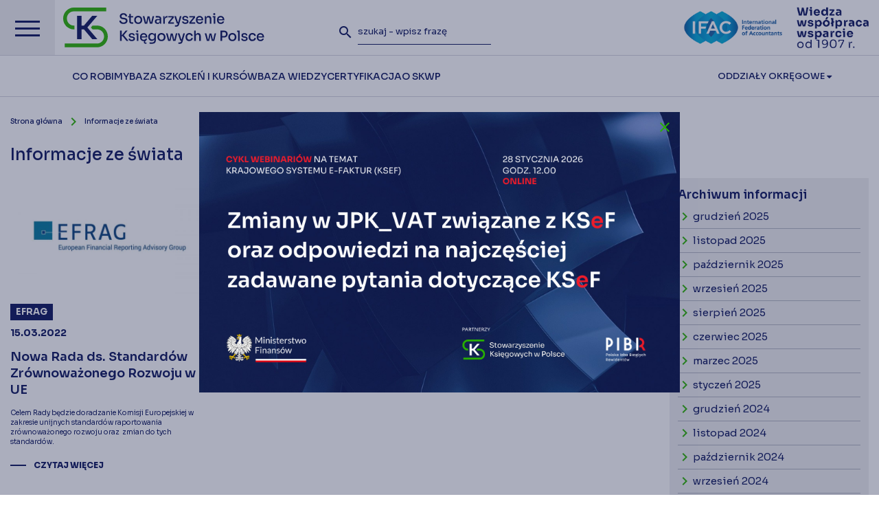

--- FILE ---
content_type: text/html; charset=UTF-8
request_url: https://skwp.pl/2022/03/?post_type=global-news
body_size: 19342
content:
<!DOCTYPE html>
<html lang="pl">
	<head>
		<meta charset="utf-8" />
		<meta http-equiv="X-UA-Compatible" content="IE=edge" />
		<meta name="viewport" content="width=device-width, initial-scale=1" />
		<meta name="keywords" content="" />
		<meta name="description" content="Najstarsza i największa polska organizacja skupiająca przedstawicieli środowiska zawodowego związanego z rachunkowością i finansami." />
		 <link rel="icon" type="image/x-icon" href="https://skwp.pl//favicon.ico?v1.0">

		<base href="https://skwp.pl/" />
		<title>
						Nowa Rada ds. Standardów Zrównoważonego Rozwoju w UE - Stowarzyszenie Księgowych w Polsce – działamy dla Księgowych od 1907 r.					</title>

		<link rel="preconnect" href="https://fonts.googleapis.com" />
		<link rel="preconnect" href="https://fonts.gstatic.com" crossorigin />
		<link href="https://fonts.googleapis.com/icon?family=Material+Icons" rel="stylesheet" />
		<link href="https://fonts.googleapis.com/css2?family=Sora:wght@100..800&display=swap" rel="stylesheet" />
		
		<link href="https://skwp.pl//content/themes/skwp_2025/assets/css/font-awesome.min.css" rel="stylesheet" />
		<link href="https://skwp.pl//content/themes/skwp_2025/assets/fonts/fonts.css" rel="stylesheet" />
		<link href="https://skwp.pl//content/themes/skwp_2025/assets/css/materialize.css" rel="stylesheet" />
		<link href="https://skwp.pl//content/themes/skwp_2025/assets/css/lightcase.min.css" rel="stylesheet" />
		<link href="https://skwp.pl//content/themes/skwp_2025/assets/css/hc-offcanvas-nav.css" rel="stylesheet" />
		<link href="https://skwp.pl//content/themes/skwp_2025/assets/css/main.css?v1769026492" rel="stylesheet" />
		<link href="https://skwp.pl//content/themes/skwp_2025/assets/css/menu.css?v1769026492" rel="stylesheet" />
		<link href="https://skwp.pl//content/themes/skwp_2025/assets/css/skwp.css?v1769026492" rel="stylesheet" />
		<link href="https://skwp.pl//content/themes/skwp_2025/assets/css/megamenu.css?v1769026492" rel="stylesheet" />
		<link href="https://skwp.pl//content/themes/skwp_2025/assets/css/skwp2025.css?v1769026492" rel="stylesheet" />


		
		<link rel="stylesheet" href="https://cdn.jsdelivr.net/gh/orestbida/cookieconsent@3.0.1/dist/cookieconsent.css">
	  	<script type="module" src="https://skwp.pl//content/themes/skwp_2025/assets/cookieconsent-config.js?v=1.01"></script>


	  <style>
			#cc-main {
			--cc-modal-border-radius: 0;
			--cc-font-family: "Montserrat", sans-serif;
			--cc-primary-color: #0a145c;
			--cc-secondary-color: #0a145c;
			--cc-toggle-on-bg: #29b201;
			--cc-btn-primary-bg: #29b201;
			--cc-btn-primary-border-color: #29b201;
			--cc-btn-primary-hover-bg: #0a145c;
			--cc-btn-secondary-bg: #f2f2f4;
			--cc-btn-secondary-border-color: #f2f2f4;
			--cc-btn-secondary-hover-bg: #dddde3;
			--cc-btn-border-radius: 0;
			}
			#cc-main .cm--box.cm--wide { max-width: 37rem !important; }
			#cc-main .cm__desc { font-size: 0.75rem; }
			#cc-main .cm__btn,
			#cc-main .cm__title, 
			#cc-main b, 
			#cc-main em,
			#cc-main .pm__section-title,
			#cc-main .pm__title, 
			#cc-main strong { font-weight: 600 !important; }
			#cc-main p a { color: var(--cc-btn-primary-bg); }
			#cc-main .cm__title,
			#cc-main .pm__title { font-size: 1.25rem; }
			#cc-main .cm__desc, #cc-main .cm__title { padding: 0 1.875rem; }
			#cc-main .cm__texts { padding: 1.875rem 0 1.25rem; }
			#cc-main .cm__btns, #cc-main .cm__links,
			#cc-main .pm__body, #cc-main .pm__footer, #cc-main .pm__header { padding: 1.25rem 1.875rem; }
		</style>
		<!-- cookie banner -->

		<!-- HTML5 shim and Respond.js for IE8 support of HTML5 elements and media queries -->
		<!-- WARNING: Respond.js doesn't work if you view the page via file:// -->
		<!--[if lt IE 9]>
		<script src="https://oss.maxcdn.com/html5shiv/3.7.3/html5shiv.min.js"></script>
		<script src="https://oss.maxcdn.com/respond/1.4.2/respond.min.js"></script>
		<![endif]-->
		<meta name='robots' content='max-image-preview:large' />
	<style>img:is([sizes="auto" i], [sizes^="auto," i]) { contain-intrinsic-size: 3000px 1500px }</style>
	<link rel="alternate" type="application/rss+xml" title="Kanał Stowarzyszenie Księgowych w Polsce – działamy dla Księgowych od 1907 r. &raquo; Informacje ze świata" href="https://skwp.pl/ze-swiata/feed/" />
<link rel='stylesheet' id='wp-block-library-css' href='https://skwp.pl/cms/wp-includes/css/dist/block-library/style.min.css?ver=6.7.2' type='text/css' media='all' />
<style id='classic-theme-styles-inline-css' type='text/css'>
/*! This file is auto-generated */
.wp-block-button__link{color:#fff;background-color:#32373c;border-radius:9999px;box-shadow:none;text-decoration:none;padding:calc(.667em + 2px) calc(1.333em + 2px);font-size:1.125em}.wp-block-file__button{background:#32373c;color:#fff;text-decoration:none}
</style>
<style id='global-styles-inline-css' type='text/css'>
:root{--wp--preset--aspect-ratio--square: 1;--wp--preset--aspect-ratio--4-3: 4/3;--wp--preset--aspect-ratio--3-4: 3/4;--wp--preset--aspect-ratio--3-2: 3/2;--wp--preset--aspect-ratio--2-3: 2/3;--wp--preset--aspect-ratio--16-9: 16/9;--wp--preset--aspect-ratio--9-16: 9/16;--wp--preset--color--black: #000000;--wp--preset--color--cyan-bluish-gray: #abb8c3;--wp--preset--color--white: #ffffff;--wp--preset--color--pale-pink: #f78da7;--wp--preset--color--vivid-red: #cf2e2e;--wp--preset--color--luminous-vivid-orange: #ff6900;--wp--preset--color--luminous-vivid-amber: #fcb900;--wp--preset--color--light-green-cyan: #7bdcb5;--wp--preset--color--vivid-green-cyan: #00d084;--wp--preset--color--pale-cyan-blue: #8ed1fc;--wp--preset--color--vivid-cyan-blue: #0693e3;--wp--preset--color--vivid-purple: #9b51e0;--wp--preset--gradient--vivid-cyan-blue-to-vivid-purple: linear-gradient(135deg,rgba(6,147,227,1) 0%,rgb(155,81,224) 100%);--wp--preset--gradient--light-green-cyan-to-vivid-green-cyan: linear-gradient(135deg,rgb(122,220,180) 0%,rgb(0,208,130) 100%);--wp--preset--gradient--luminous-vivid-amber-to-luminous-vivid-orange: linear-gradient(135deg,rgba(252,185,0,1) 0%,rgba(255,105,0,1) 100%);--wp--preset--gradient--luminous-vivid-orange-to-vivid-red: linear-gradient(135deg,rgba(255,105,0,1) 0%,rgb(207,46,46) 100%);--wp--preset--gradient--very-light-gray-to-cyan-bluish-gray: linear-gradient(135deg,rgb(238,238,238) 0%,rgb(169,184,195) 100%);--wp--preset--gradient--cool-to-warm-spectrum: linear-gradient(135deg,rgb(74,234,220) 0%,rgb(151,120,209) 20%,rgb(207,42,186) 40%,rgb(238,44,130) 60%,rgb(251,105,98) 80%,rgb(254,248,76) 100%);--wp--preset--gradient--blush-light-purple: linear-gradient(135deg,rgb(255,206,236) 0%,rgb(152,150,240) 100%);--wp--preset--gradient--blush-bordeaux: linear-gradient(135deg,rgb(254,205,165) 0%,rgb(254,45,45) 50%,rgb(107,0,62) 100%);--wp--preset--gradient--luminous-dusk: linear-gradient(135deg,rgb(255,203,112) 0%,rgb(199,81,192) 50%,rgb(65,88,208) 100%);--wp--preset--gradient--pale-ocean: linear-gradient(135deg,rgb(255,245,203) 0%,rgb(182,227,212) 50%,rgb(51,167,181) 100%);--wp--preset--gradient--electric-grass: linear-gradient(135deg,rgb(202,248,128) 0%,rgb(113,206,126) 100%);--wp--preset--gradient--midnight: linear-gradient(135deg,rgb(2,3,129) 0%,rgb(40,116,252) 100%);--wp--preset--font-size--small: 13px;--wp--preset--font-size--medium: 20px;--wp--preset--font-size--large: 36px;--wp--preset--font-size--x-large: 42px;--wp--preset--spacing--20: 0.44rem;--wp--preset--spacing--30: 0.67rem;--wp--preset--spacing--40: 1rem;--wp--preset--spacing--50: 1.5rem;--wp--preset--spacing--60: 2.25rem;--wp--preset--spacing--70: 3.38rem;--wp--preset--spacing--80: 5.06rem;--wp--preset--shadow--natural: 6px 6px 9px rgba(0, 0, 0, 0.2);--wp--preset--shadow--deep: 12px 12px 50px rgba(0, 0, 0, 0.4);--wp--preset--shadow--sharp: 6px 6px 0px rgba(0, 0, 0, 0.2);--wp--preset--shadow--outlined: 6px 6px 0px -3px rgba(255, 255, 255, 1), 6px 6px rgba(0, 0, 0, 1);--wp--preset--shadow--crisp: 6px 6px 0px rgba(0, 0, 0, 1);}:where(.is-layout-flex){gap: 0.5em;}:where(.is-layout-grid){gap: 0.5em;}body .is-layout-flex{display: flex;}.is-layout-flex{flex-wrap: wrap;align-items: center;}.is-layout-flex > :is(*, div){margin: 0;}body .is-layout-grid{display: grid;}.is-layout-grid > :is(*, div){margin: 0;}:where(.wp-block-columns.is-layout-flex){gap: 2em;}:where(.wp-block-columns.is-layout-grid){gap: 2em;}:where(.wp-block-post-template.is-layout-flex){gap: 1.25em;}:where(.wp-block-post-template.is-layout-grid){gap: 1.25em;}.has-black-color{color: var(--wp--preset--color--black) !important;}.has-cyan-bluish-gray-color{color: var(--wp--preset--color--cyan-bluish-gray) !important;}.has-white-color{color: var(--wp--preset--color--white) !important;}.has-pale-pink-color{color: var(--wp--preset--color--pale-pink) !important;}.has-vivid-red-color{color: var(--wp--preset--color--vivid-red) !important;}.has-luminous-vivid-orange-color{color: var(--wp--preset--color--luminous-vivid-orange) !important;}.has-luminous-vivid-amber-color{color: var(--wp--preset--color--luminous-vivid-amber) !important;}.has-light-green-cyan-color{color: var(--wp--preset--color--light-green-cyan) !important;}.has-vivid-green-cyan-color{color: var(--wp--preset--color--vivid-green-cyan) !important;}.has-pale-cyan-blue-color{color: var(--wp--preset--color--pale-cyan-blue) !important;}.has-vivid-cyan-blue-color{color: var(--wp--preset--color--vivid-cyan-blue) !important;}.has-vivid-purple-color{color: var(--wp--preset--color--vivid-purple) !important;}.has-black-background-color{background-color: var(--wp--preset--color--black) !important;}.has-cyan-bluish-gray-background-color{background-color: var(--wp--preset--color--cyan-bluish-gray) !important;}.has-white-background-color{background-color: var(--wp--preset--color--white) !important;}.has-pale-pink-background-color{background-color: var(--wp--preset--color--pale-pink) !important;}.has-vivid-red-background-color{background-color: var(--wp--preset--color--vivid-red) !important;}.has-luminous-vivid-orange-background-color{background-color: var(--wp--preset--color--luminous-vivid-orange) !important;}.has-luminous-vivid-amber-background-color{background-color: var(--wp--preset--color--luminous-vivid-amber) !important;}.has-light-green-cyan-background-color{background-color: var(--wp--preset--color--light-green-cyan) !important;}.has-vivid-green-cyan-background-color{background-color: var(--wp--preset--color--vivid-green-cyan) !important;}.has-pale-cyan-blue-background-color{background-color: var(--wp--preset--color--pale-cyan-blue) !important;}.has-vivid-cyan-blue-background-color{background-color: var(--wp--preset--color--vivid-cyan-blue) !important;}.has-vivid-purple-background-color{background-color: var(--wp--preset--color--vivid-purple) !important;}.has-black-border-color{border-color: var(--wp--preset--color--black) !important;}.has-cyan-bluish-gray-border-color{border-color: var(--wp--preset--color--cyan-bluish-gray) !important;}.has-white-border-color{border-color: var(--wp--preset--color--white) !important;}.has-pale-pink-border-color{border-color: var(--wp--preset--color--pale-pink) !important;}.has-vivid-red-border-color{border-color: var(--wp--preset--color--vivid-red) !important;}.has-luminous-vivid-orange-border-color{border-color: var(--wp--preset--color--luminous-vivid-orange) !important;}.has-luminous-vivid-amber-border-color{border-color: var(--wp--preset--color--luminous-vivid-amber) !important;}.has-light-green-cyan-border-color{border-color: var(--wp--preset--color--light-green-cyan) !important;}.has-vivid-green-cyan-border-color{border-color: var(--wp--preset--color--vivid-green-cyan) !important;}.has-pale-cyan-blue-border-color{border-color: var(--wp--preset--color--pale-cyan-blue) !important;}.has-vivid-cyan-blue-border-color{border-color: var(--wp--preset--color--vivid-cyan-blue) !important;}.has-vivid-purple-border-color{border-color: var(--wp--preset--color--vivid-purple) !important;}.has-vivid-cyan-blue-to-vivid-purple-gradient-background{background: var(--wp--preset--gradient--vivid-cyan-blue-to-vivid-purple) !important;}.has-light-green-cyan-to-vivid-green-cyan-gradient-background{background: var(--wp--preset--gradient--light-green-cyan-to-vivid-green-cyan) !important;}.has-luminous-vivid-amber-to-luminous-vivid-orange-gradient-background{background: var(--wp--preset--gradient--luminous-vivid-amber-to-luminous-vivid-orange) !important;}.has-luminous-vivid-orange-to-vivid-red-gradient-background{background: var(--wp--preset--gradient--luminous-vivid-orange-to-vivid-red) !important;}.has-very-light-gray-to-cyan-bluish-gray-gradient-background{background: var(--wp--preset--gradient--very-light-gray-to-cyan-bluish-gray) !important;}.has-cool-to-warm-spectrum-gradient-background{background: var(--wp--preset--gradient--cool-to-warm-spectrum) !important;}.has-blush-light-purple-gradient-background{background: var(--wp--preset--gradient--blush-light-purple) !important;}.has-blush-bordeaux-gradient-background{background: var(--wp--preset--gradient--blush-bordeaux) !important;}.has-luminous-dusk-gradient-background{background: var(--wp--preset--gradient--luminous-dusk) !important;}.has-pale-ocean-gradient-background{background: var(--wp--preset--gradient--pale-ocean) !important;}.has-electric-grass-gradient-background{background: var(--wp--preset--gradient--electric-grass) !important;}.has-midnight-gradient-background{background: var(--wp--preset--gradient--midnight) !important;}.has-small-font-size{font-size: var(--wp--preset--font-size--small) !important;}.has-medium-font-size{font-size: var(--wp--preset--font-size--medium) !important;}.has-large-font-size{font-size: var(--wp--preset--font-size--large) !important;}.has-x-large-font-size{font-size: var(--wp--preset--font-size--x-large) !important;}
:where(.wp-block-post-template.is-layout-flex){gap: 1.25em;}:where(.wp-block-post-template.is-layout-grid){gap: 1.25em;}
:where(.wp-block-columns.is-layout-flex){gap: 2em;}:where(.wp-block-columns.is-layout-grid){gap: 2em;}
:root :where(.wp-block-pullquote){font-size: 1.5em;line-height: 1.6;}
</style>
<link rel='stylesheet' id='contact-form-7-css' href='https://skwp.pl//content/plugins/contact-form-7/includes/css/styles.css?ver=6.0.4' type='text/css' media='all' />
<link rel="https://api.w.org/" href="https://skwp.pl/wp-json/" /><script type="text/javascript">
//<![CDATA[
var skwp = {
ajaxurl: 'https://skwp.pl/cms/wp-admin/admin-ajax.php',
};
//]]>
</script>
  	
  	<!-- cookie banner -->
		<!-- Google Tag Manager -->
<script>(function(w,d,s,l,i){w[l]=w[l]||[];w[l].push({'gtm.start':
new Date().getTime(),event:'gtm.js'});var f=d.getElementsByTagName(s)[0],
j=d.createElement(s),dl=l!='dataLayer'?'&l='+l:'';j.async=true;j.src=
'https://www.googletagmanager.com/gtm.js?id='+i+dl;f.parentNode.insertBefore(j,f);
})(window,document,'script','dataLayer','GTM-NB4FR2RQ');</script>
<!-- End Google Tag Manager -->
		<!-- Global site tag (gtag.js) - Google Analytics -->


	<style type="text/css">
		.banners {

		}
		.banners .first-col {
			padding-right: 7.5px;
		}
		.banners .last-col {
			padding-left: 7.5px;
		}		
		.banners .banner-red {
			display: block;
			min-height: 120px; 
			width: 100%; 
			display: flex; 
			align-items: center; 
			background-color: #ce1f39; 
			padding: 0 20px 0 0;
			position: relative;
		}
		.banners .banner-blue {
			display: block;
			min-height: 120px; 
			width: 100%; 
			display: flex; 
			align-items: center; 
			background-color: #222b52; 
			padding: 20px; 
			background-image: url('https://skwp.pl//content/themes/skwp_2025/assets/img/open-link.png'); 
			background-position: calc(100% - 20px) 20px; 
			background-repeat: no-repeat;
		}			

		.countdown {
			color: white; 
			font-size: 16px; 
			position: absolute; 
			right: 20px;
			bottom: 20px;
		}

		table.office-table,
		table.office-table td {
			border: 1px solid rgba(0,0,0,.12)
		}

		table.office-table td {
			padding: 10px 15px;
		}

		table.office-table ul {
			margin-left: 20px;
			padding-left: 0;
		}

		table.office-table {
			border-collapse: collapse;
		}

		table.office-table tr:odd {
			background: #efefef;
		}

		table.office-table td {

		}

		@media (max-width: 1170px) {
			#top .topbar {
				height: 38px;
			}
		}

		@media (max-width: 800px) {
			#top .topbar {
				height: auto;
			}
		}

		.nav-overlay-panel {
			width: 100%;
		}

		@media (max-width: 1023px) {
			.banners .banner-red,.banners .banner-blue {
				min-height: 140px; 
			}

			.banners .banner-red img {
				margin-top: -30px;
			}

			.countdown {
				right: auto;
				left: 20px;
				bottom: 15px;
			}
		}

		@media (max-width: 767px) {
			.banners .first-col {
				padding-right: 15px;
				margin-bottom: 15px;
			}
			.banners .last-col {
				padding-left: 15px;
			}	

			#top .logo {
				max-width: calc(100vw - 140px);
			}
			#top .top-wrapper {
				width: 100px;
			}
		}

		.button-green {
			background: #29b201;
		}

		.button-green:hover {
			background: #0a145c;
		}

		
		.social-share-inner a {
			position: relative;
		}

		.social-share-inner a .fill {
			fill: #0a145c;
		}

		.social-share-inner svg {
			max-width: 16px;
			position: absolute;
			left: 50%;
			top: 50%;
			transform: translate(-50%, -50%);
		}

		.social-share-inner a:hover .fill {
			fill: #ffffff;
		}


	</style>


				<style type="text/css">
			.info-overlay {
			    background-color: rgba(34, 43, 82, .38);
			    display: none;
			    position: fixed;
			    left: 0;
			    top: 0;
			    width: 100%;
			    height: 100%;
			    z-index:3000
			}

			.info-overlay .info-content {
			    position: absolute;
			    left: 50%;
			    top: 50%;
			    width: 100%;
			    height: 100%;
			    transform: translate(-50%, -50%);
			    width: 664px;
			    height:314px
			}

			.info-overlay .info-content .close {
			    position: absolute;
			    right: 10px;
			    top: 10px;
			    transition:300ms all ease
			}

			.info-overlay .info-content .close:hover {
			    transform:scale(1.1)
			}
		</style>
						
		<style type="text/css">

		.expert-article {
			position: relative;
			display: block;
		}

		.expert-label {	
			display: block;
			position: absolute; 
			background: #29b201; 
			color: white;
			padding: 8px 12px;
			left: 0;
			top: 0;
			font-size: 12px;
		}
		
		.panel.search-panel-ext .item.item-40 {
			padding-right: 30px;
			width: calc(45% - 30px);
		}
		
		.panel.search-panel-ext .item.item-20 {
			width: 10%;
		}

		@media (max-width: 1023px) {			
			.panel.search-panel-ext .item.item-40 {
				width: 100%;
			}
			
			.panel.search-panel-ext .item.item-20 {
				width: 100%;
			}
		}

		.expert-article {
			margin-bottom: 40px;
		}

		.expert-thumb {
			overflow: hidden
		}

		.expert-thumb img {
			display: block;			
			transition: 300ms all ease;
		}

		#page h3.expert-title {	
			display: block;
			position: absolute; 
			background: #282e53; 
			color: white;
			padding: 12px 25px;
			line-height: 24px;
			font-size 16px;
			font-weight: 600;
			left: 0;
			bottom: -24px;
			margin: 0;
			transition: 300ms all ease;
		}
		#page a.expert-article:hover h3.expert-title {
			background: #29b201; 
		}

		.expert-article:hover .expert-thumb img {
			transform: scale(1.1);
		}

		.home-banner {
			width: 100%;
		}
		.home-banner img {
			display: block;
		}

		.home-banner strong {
			font-weight: bold;
			font-size 16;
		}

		.home-banner-big {
			background-image: none !important;
			border: 1px solid #e6e7e6;
			padding: 0 !important;
		}

		.home-banner .icon,
		.home-banner-big .icon {
			transition: 300ms all ease;
		}


		.home-banner:hover .icon,
		.home-banner-big:hover .icon {
			transform: translate(3px, -3px);
		}

		a.hover-icon {
			color: #0a145c !important;
			transition: 400ms color ease;
		}

		a.hover-icon:hover {
			color: #29b201 !important;
		}

		a.hover-icon .fill {
			transition: 400ms all ease;
		}

		a.hover-icon:hover .fill {
			fill: #29b201 !important;
		}

		</style>

	</head>
	<body class="archive date post-type-archive post-type-archive-global-news pl">
		
	<div id="top">

		<div class="top-inner">

			<a href="" class="menu-toggle">
				<span></span>
				<span></span>
				<span></span>
			</a>

			<a class="logo" href="https://skwp.pl/">
				<img src="https://skwp.pl//content/themes/skwp_2025/assets/img/logo-skwp-2025.svg" alt="Stowarzyszenie 
Księgowych w Polsce" />
			</a><!-- end .logo -->

			<div class="top-wrapper">			
			
				<form role="search" method="get" class="search-form" action="https://skwp.pl/">
					<button type="submit" class="search-submit">
						<i class="material-icons">search</i>
					</button>
					<input type="text" class="search-field" placeholder="szukaj - wpisz frazę" value="" name="s" minlength="3" required />
				</form><!-- end .search-form -->
				
				<a class="search-toggle" href="">
					<i class="material-icons">search</i>
				</a><!-- end .search-toggle -->

									
				<a href="https://www.ifac.org/" target="_blank" class="ifac-logo">
					<img src="https://skwp.pl//content/themes/skwp_2025/assets/img/ifac-logo.png" alt="IFAC - International Federation of Accountants" />
				</a><!-- end .ifac-logo -->
						
				<img src="https://skwp.pl//content/themes/skwp_2025/assets/img/skwp3w2_new2.png" style="height: 60px;" class="logo-1907" alt="Wiedza współpraca wsparcie od 1907" />
			</div><!-- end .top-wrapper -->
		</div><!-- end .top-inner -->

			<nav class="top-menu">
				
				<div class="main-menu">
										
					<div class="menu-wrapper">
						<ul>
														<li>
								<a href="https://skwp.pl/co-robimy/" data-rel="#menu-item-82873" class="dropdown-open">
									<span>Co robimy</span>
								</a>							
							</li>
														<li>
								<a href="https://skwp.pl/baza-szkolen-kursow/" data-rel="#menu-item-82943" class="dropdown-open">
									<span>Baza szkoleń i kursów</span>
								</a>							
							</li>
														<li>
								<a href="https://skwp.pl/baza-wiedzy/" data-rel="#menu-item-82872" class="dropdown-open">
									<span>Baza Wiedzy</span>
								</a>							
							</li>
														<li>
								<a href="https://skwp.pl/certyfikacja/" data-rel="#menu-item-87411" class="dropdown-open">
									<span>Certyfikacja</span>
								</a>							
							</li>
														<li>
								<a href="https://skwp.pl/o-skwp/" data-rel="#menu-item-82875" class="dropdown-open">
									<span>O SKwP</span>
								</a>							
							</li>
													</ul>
					</div>

					<span class="dropdown">
						<a href="https://skwp.pl/o-skwp/oddzialy-okregowe/">Oddziały Okręgowe <i class="fa fa-caret-down" aria-hidden="true"></i></a>
						<ul>
														<li><a href="https://bialystok.skwp.pl/" target="_blank"><span>Białystok</span> <i class="fa fa-angle-right"></i></a></li>
														<li><a href="https://bielsko.skwp.pl" target="_blank"><span>Bielsko-Biała</span> <i class="fa fa-angle-right"></i></a></li>
														<li><a href="http://bydgoszcz.skwp.pl" target="_blank"><span>Bydgoszcz</span> <i class="fa fa-angle-right"></i></a></li>
														<li><a href="https://czestochowa.skwp.pl" target="_blank"><span>Częstochowa</span> <i class="fa fa-angle-right"></i></a></li>
														<li><a href="https://gdansk.skwp.pl" target="_blank"><span>Gdańsk</span> <i class="fa fa-angle-right"></i></a></li>
														<li><a href="https://gorzow.skwp.pl" target="_blank"><span>Gorzów</span> <i class="fa fa-angle-right"></i></a></li>
														<li><a href="http://katowice.skwp.pl/" target="_blank"><span>Katowice</span> <i class="fa fa-angle-right"></i></a></li>
														<li><a href="https://kielce.skwp.pl" target="_blank"><span>Kielce</span> <i class="fa fa-angle-right"></i></a></li>
														<li><a href="https://koszalin.skwp.pl" target="_blank"><span>Koszalin</span> <i class="fa fa-angle-right"></i></a></li>
														<li><a href="https://skwp.krakow.pl" target="_blank"><span>Kraków</span> <i class="fa fa-angle-right"></i></a></li>
														<li><a href="http://legnica.skwp.pl/" target="_blank"><span>Legnica</span> <i class="fa fa-angle-right"></i></a></li>
														<li><a href="https://lublin.skwp.pl" target="_blank"><span>Lublin</span> <i class="fa fa-angle-right"></i></a></li>
														<li><a href="https://lodz.skwp.pl" target="_blank"><span>Łódź</span> <i class="fa fa-angle-right"></i></a></li>
														<li><a href="https://olsztyn.skwp.pl" target="_blank"><span>Olsztyn</span> <i class="fa fa-angle-right"></i></a></li>
														<li><a href="https://opole.skwp.pl" target="_blank"><span>Opole</span> <i class="fa fa-angle-right"></i></a></li>
														<li><a href="https://www.skwp.poznan.pl" target="_blank"><span>Poznań</span> <i class="fa fa-angle-right"></i></a></li>
														<li><a href="http://radom.skwp.pl/" target="_blank"><span>Radom</span> <i class="fa fa-angle-right"></i></a></li>
														<li><a href="http://rzeszow.skwp.pl" target="_blank"><span>Rzeszów</span> <i class="fa fa-angle-right"></i></a></li>
														<li><a href="https://suwalki.skwp.pl/" target="_blank"><span>Suwałki</span> <i class="fa fa-angle-right"></i></a></li>
														<li><a href="https://szczecin.skwp.pl" target="_blank"><span>Szczecin</span> <i class="fa fa-angle-right"></i></a></li>
														<li><a href="https://torun.skwp.pl" target="_blank"><span>Toruń</span> <i class="fa fa-angle-right"></i></a></li>
														<li><a href="https://skp-ow.pl" target="_blank"><span>Warszawa</span> <i class="fa fa-angle-right"></i></a></li>
														<li><a href="https://wloclawek.skwp.pl" target="_blank"><span>Włocławek</span> <i class="fa fa-angle-right"></i></a></li>
														<li><a href="https://wroclaw.skwp.pl" target="_blank"><span>Wrocław</span> <i class="fa fa-angle-right"></i></a></li>
														<li><a href="http://www.zielonagora.skwp.pl/" target="_blank"><span>Zielona Góra</span> <i class="fa fa-angle-right"></i></a></li>
													</ul>
					</span>

				</div><!-- end .main-menu -->

			</nav><!-- end .top-menu -->


		  <nav class="nav-overlay">
    <button aria-label="Zamknij menu" aria-expanded="true" data-hamburger data-close>
      <span></span>
      <span></span>
      <span></span>
    </button>
    <div class="nav-overlay-main">
      <ul>
                <li><a href="#nav1">Co robimy <span class="icon-arrow"></span></a></li>
                <li><a href="#nav2">Baza szkoleń i kursów <span class="icon-arrow"></span></a></li>
                <li><a href="#nav3">Baza Wiedzy <span class="icon-arrow"></span></a></li>
                <li><a href="#nav4">Certyfikacja <span class="icon-arrow"></span></a></li>
                <li><a href="#nav5">O SKwP <span class="icon-arrow"></span></a></li>
                <li><a href="#nav-divisions">Oddziały Okręgowe <span class="icon-arrow"></span></a><br /></li>
      </ul>

      <div class="social-icons">
                    <a href="https://www.facebook.com/Stowarzyszenie-Księgowych-w-Polsce-101875214530490/" target="_blank">
            <?xml version="1.0" encoding="UTF-8"?>
<svg width="77px" height="77px" viewBox="0 0 77 77" version="1.1" xmlns="http://www.w3.org/2000/svg" xmlns:xlink="http://www.w3.org/1999/xlink">
    <g stroke="none" stroke-width="1" fill="none" fill-rule="evenodd">
        <g class="fill" fill="#271F4D">
            <path d="M63.51,13.39 C51.5470321,1.39385249 32.7732013,-0.474144499 18.6809524,8.92950781 C4.5887035,18.3331601 -0.89205825,36.3860654 5.59372841,52.0370949 C12.0795151,67.6881245 28.7231589,76.5726761 45.336214,73.2520504 C61.9492692,69.9314247 73.8988532,55.3316446 73.87,38.39 C73.8638642,29.013488 70.1379677,20.0224248 63.51,13.39 M38.44,-3.55271368e-15 C56.7788011,-0.0011303643 72.564577,12.9523525 76.1433271,30.9385743 C79.7220772,48.9247961 70.0970627,66.9343084 53.1545889,73.9531552 C36.2121152,80.9720019 16.6709301,75.0453228 6.4817047,59.797657 C-3.70752072,44.5499912 -1.70692543,24.2280558 11.26,11.26 C18.457144,4.03411004 28.2413728,-0.0192533129 38.44,-7.80042806e-15" fill-rule="nonzero"></path>
            <path d="M41.37,30.58 L41.37,27.43 C41.303436,26.9414315 41.4588633,26.4486975 41.7937128,26.0867504 C42.1285624,25.7248032 42.6077376,25.5315794 43.1,25.56 L47.5,25.56 L47.5,18.84 L41.44,18.84 C34.69,18.84 33.18,23.84 33.18,27.05 L33.18,30.58 L29.26,30.58 L29.26,38.44 L33.26,38.44 L33.26,58.06 L41.12,58.06 L41.12,38.44 L46.93,38.44 L47.18,35.35 L47.65,30.58 L41.37,30.58 Z"></path>
        </g>
    </g>
</svg>
          </a>
                              <a href="https://www.youtube.com/channel/UCBQDMrSmUQPdNVaq8xq-CZA" target="_blank">
            <?xml version="1.0" encoding="UTF-8"?>
<svg width="77px" height="77px" viewBox="0 0 77 77" version="1.1" xmlns="http://www.w3.org/2000/svg" xmlns:xlink="http://www.w3.org/1999/xlink">
    <g stroke="none" stroke-width="1" fill="none" fill-rule="evenodd">
        <g class="fill" fill="#271F4D" fill-rule="nonzero">
            <path d="M63.49,13.39 C51.5353169,1.43518889 32.8008592,-0.410767968 18.7428456,8.98094168 C4.68483201,18.3726513 -0.781847626,36.3866147 5.68570985,52.0071991 C12.1532673,67.6277835 28.75397,76.5049528 45.3364014,73.2102716 C61.9188328,69.9155903 73.8651008,55.3665648 73.87,38.46 C73.8881888,29.0541691 70.1518288,20.0300318 63.49,13.39 M38.44,3.55271368e-15 C56.7788011,-0.0011303643 72.564577,12.9523525 76.1433271,30.9385743 C79.7220772,48.9247961 70.0970627,66.9343084 53.1545889,73.9531552 C36.2121152,80.9720019 16.6709301,75.0453228 6.4817047,59.797657 C-3.70752072,44.5499912 -1.70692543,24.2280558 11.26,11.26 C18.46217,4.04161885 28.2431293,-0.0103900624 38.44,3.55271368e-15"></path>
            <path d="M47.41,38.48 L32.59,46.48 L32.59,30.48 L39.3,34.13 L47.41,38.48 Z M58.06,40 L58.06,36.86 C58.06,33.58 57.68,30.26 57.68,30.26 C57.68,30.26 57.27,27.43 56.1,26.2 C55.0781761,25.1242439 53.6730105,24.4953334 52.19,24.45 C46.7,24.05 38.46,24.05 38.46,24.05 C38.46,24.05 30.24,24.05 24.75,24.45 C23.2560027,24.4852732 21.8378255,25.1151743 20.81,26.2 C19.64,27.43 19.24,30.26 19.24,30.26 C18.9857209,32.4511132 18.8488586,34.6542622 18.83,36.86 L18.83,40 C18.8469572,42.2058045 18.9838259,44.4090559 19.24,46.6 C19.24,46.6 19.64,49.43 20.81,50.68 C22.3,52.32 24.26,52.26 25.15,52.43 C28.28,52.75 38.5,52.85 38.5,52.85 C38.5,52.85 46.74,52.85 52.23,52.43 C53.7152613,52.3945449 55.1240434,51.7640158 56.14,50.68 C57.31,49.43 57.72,46.6 57.72,46.6 C57.9575275,44.4077862 58.0843553,42.2049889 58.1,40 L58.06,40 Z"></path>
        </g>
    </g>
</svg>
          </a>
                              <a href="https://www.linkedin.com/company/stowarzyszenie-ksi%C4%99gowych-w-polsce-zarz%C4%85d-g%C5%82%C3%B3wny/?viewAsMember=true" target="_blank">
            <?xml version="1.0" encoding="UTF-8"?>
<svg width="77px" height="77px" viewBox="0 0 77 77" version="1.1" xmlns="http://www.w3.org/2000/svg" xmlns:xlink="http://www.w3.org/1999/xlink">
    <g stroke="none" stroke-width="1" fill="none" fill-rule="evenodd">
        <g class="fill" fill="#271F4D" fill-rule="nonzero">
            <path d="M63.49,13.39 C54.5863263,4.21635806 41.4311342,0.550687926 29.0664044,3.79792828 C16.7016747,7.04516864 7.04516864,16.7016747 3.79792828,29.0664044 C0.550687926,41.4311342 4.21635806,54.5863263 13.39,63.49 C22.2936737,72.6636419 35.4488658,76.3293121 47.8135956,73.0820717 C60.1783253,69.8348314 69.8348314,60.1783253 73.0820717,47.8135956 C76.3293121,35.4488658 72.6636419,22.2936737 63.49,13.39 M38.44,-3.55271368e-15 C56.7788011,-0.0011303643 72.564577,12.9523525 76.1433271,30.9385743 C79.7220772,48.9247961 70.0970627,66.9343084 53.1545889,73.9531552 C36.2121152,80.9720019 16.6709301,75.0453228 6.4817047,59.797657 C-3.70752072,44.5499912 -1.70692543,24.2280558 11.26,11.26 C18.4609161,4.03974482 28.2426906,-0.0126018182 38.44,7.01661765e-16"></path>
            <path d="M25.14,21.09 C22.9374078,21.0901721 21.1494093,22.8709677 21.1403464,25.0735413 C21.1312834,27.2761149 22.9045666,29.0715641 25.1070829,29.089862 C27.3095991,29.1081598 29.1124676,27.3424202 29.14,25.14 C29.1533698,24.0704974 28.7378521,23.0401895 27.9862526,22.279195 C27.2346531,21.5182004 26.2095861,21.0899164 25.14,21.09 Z M55.59,39.76 C55.06,35.37 53.06,32.65 47.14,32.65 C43.67,32.65 41.33,33.93 40.35,35.78 L40.25,35.78 L40.25,32.65 L33.8,32.65 L33.8,55.78 L40.54,55.78 L40.54,44.31 C40.54,41.31 41.14,38.37 44.84,38.37 C48.54,38.37 48.84,41.82 48.84,44.52 L48.84,55.78 L55.78,55.78 L55.78,43.08 C55.7867649,41.9704333 55.7233047,40.8615506 55.59,39.76 Z M21.09,38.76 L21.09,55.76 L29.18,55.76 L29.18,32.65 L21.09,32.65 L21.09,38.76 Z"></path>
        </g>
    </g>
</svg>
          </a>
                              <a href="https://twitter.com/ZarzadGlowny" target="_blank">
            <?xml version="1.0" encoding="UTF-8"?>
<svg width="77px" height="77px" viewBox="0 0 77 77" version="1.1" xmlns="http://www.w3.org/2000/svg" xmlns:xlink="http://www.w3.org/1999/xlink">
    <g stroke="none" stroke-width="1" fill="none" fill-rule="evenodd">
        <g class="fill" fill="#271F4D">
            <path d="M63.5,13.4 C57.1,7 48.2,3 38.4,3 C28.6,3 19.8,7 13.4,13.4 C7,19.8 3,28.6 3,38.4 C3,48.2 7,57 13.4,63.5 C19.8,69.9 28.7,73.9 38.4,73.9 C48.1,73.9 57,69.9 63.5,63.5 C69.9,57.1 73.9,48.2 73.9,38.4 C73.9,28.6 69.9,19.8 63.5,13.4 M38.4,0 C49,0 58.6,4.3 65.6,11.3 C72.6,18.3 76.9,27.9 76.9,38.5 C76.9,49.1 72.6,58.7 65.6,65.7 C58.6,72.7 49,77 38.4,77 C27.8,77 18.2,72.7 11.2,65.7 C4.3,58.7 0,49.1 0,38.4 C0,27.8 4.3,18.2 11.3,11.2 C18.2,4.3 27.8,0 38.4,0" fill-rule="nonzero"></path>
            <path d="M56,31.3 C56.1,31.5 56.1,31.9 56.1,32.3 C56.1,35.1 55.6,38 54.5,40.8 C53.4,43.6 51.9,46.2 49.9,48.5 C47.9,50.8 45.4,52.7 42.3,54.2 C39.2,55.7 35.7,56.4 32,56.4 C27.3,56.4 22.9,55.1 19,52.6 C19.6,52.7 20.3,52.7 21,52.7 C24.9,52.7 28.4,51.5 31.6,49.1 C29.7,49.1 28.1,48.5 26.6,47.4 C25.1,46.3 24.2,44.9 23.7,43.3 C24.2,43.4 24.7,43.4 25.2,43.4 C26,43.4 26.7,43.3 27.5,43.2 C26.2,42.9 25.1,42.4 24,41.6 C23,40.8 22.2,39.8 21.6,38.7 C21,37.5 20.7,36.3 20.7,35 L20.7,34.8 C21.9,35.5 23.1,35.9 24.5,35.9 C22,34.2 20.7,31.8 20.7,28.8 C20.7,27.3 21.1,25.9 21.9,24.5 C24,27.1 26.6,29.2 29.6,30.8 C32.6,32.4 35.9,33.2 39.3,33.4 C39.2,32.8 39.1,32.1 39.1,31.5 C39.1,29.2 39.9,27.2 41.6,25.5 C43.2,23.8 45.2,23 47.5,23 C50,23 52,23.9 53.7,25.7 C55.6,25.3 57.4,24.7 59.1,23.7 C58.5,25.7 57.2,27.2 55.4,28.4 C57,28.2 58.6,27.7 60.2,27 C59.1,28.6 57.6,30.1 56,31.3 Z"></path>
        </g>
    </g>
</svg>
          </a>
                              <a href="https://www.instagram.com/skwp_zg/" target="_blank">
            <?xml version="1.0" encoding="UTF-8"?>
<svg width="40px" height="40px" viewBox="0 0 40 40" version="1.1" xmlns="http://www.w3.org/2000/svg" xmlns:xlink="http://www.w3.org/1999/xlink">
    <g id="Page-1" stroke="none" stroke-width="1" fill="none" fill-rule="evenodd">
        <g class="fill" fill="#271F4D">
            <path d="M20.2,0.8 C25.6,0.8 30.4,3 34,6.5 C37.5,10 39.7,14.9 39.7,20.3 C39.7,25.7 37.5,30.5 34,34.1 C30.5,37.6 25.6,39.8 20.2,39.8 C14.8,39.8 10,37.6 6.4,34.1 C2.9,30.6 0.7,25.7 0.7,20.3 C0.7,14.9 2.9,10.1 6.4,6.5 C9.9,3 14.8,0.8 20.2,0.8 Z M32.9,7.6 C29.7,4.3 25.2,2.3 20.2,2.3 C15.2,2.3 10.8,4.3 7.5,7.6 C4.2,10.8 2.2,15.3 2.2,20.3 C2.2,25.3 4.2,29.7 7.5,33 C10.7,36.3 15.2,38.3 20.2,38.3 C25.2,38.3 29.6,36.3 32.9,33 C36.2,29.8 38.2,25.3 38.2,20.3 C38.1,15.3 36.1,10.8 32.9,7.6 Z" fill-rule="nonzero"></path>
            <path d="M15.2,20.3 C15.2,17.6 17.4,15.3 20.2,15.3 C22.9,15.3 25.2,17.5 25.2,20.3 C25.2,23 23,25.3 20.2,25.3 C17.4,25.3 15.2,23.1 15.2,20.3 Z M25.3,10.6 L15.1,10.6 C12.6,10.6 10.5,12.7 10.5,15.2 L10.5,25.4 C10.5,27.9 12.6,30 15.1,30 L25.3,30 C27.8,30 29.9,27.9 29.9,25.4 L29.9,15.2 C29.9,12.7 27.8,10.6 25.3,10.6 Z M15.1,11.8 L25.3,11.8 C27.2,11.8 28.7,13.3 28.7,15.2 L28.7,25.4 C28.7,27.3 27.2,28.8 25.3,28.8 L15.1,28.8 C13.2,28.8 11.7,27.3 11.7,25.4 L11.7,15.2 C11.6,13.3 13.2,11.8 15.1,11.8 Z M26.3,13.2 C25.7,13.2 25.3,13.7 25.3,14.2 C25.3,14.8 25.8,15.2 26.3,15.2 C26.9,15.2 27.3,14.7 27.3,14.2 C27.3,13.7 26.9,13.2 26.3,13.2 Z M26.4,20.3 C26.4,16.8 23.6,14 20.1,14 C16.6,14 13.8,16.8 13.8,20.3 C13.8,23.8 16.6,26.6 20.1,26.6 C23.6,26.6 26.4,23.8 26.4,20.3 Z"></path>
        </g>
    </g>
</svg>
          </a>
                </div><!-- end .social-icons -->

      <ul class="small">
        <li><a href="http://sklep.skwp.pl/" target="_blank">Księgarnia</a></li>
        <li><a href="https://czlonkowie.skwp.pl/panel-czlonka/" target="_blank">Panel członka</a></li>
      </ul>

      <div class="ifac">
        Stowarzyszenie Księgowych<br>
        w Polsce jest od 1989 r. członkiem<br>
        Międzynarodowej Federacji Księgowych (IFAC)
      </div>
    </div>

    <div class="nav-overlay-toggle">
            
      <div class="nav-overlay-panel" data-id="nav1">
        <button class="btn-back"><span class="icon-arrow icon-arrow-left"></span>Wstecz</button>
        <a href="https://skwp.pl/co-robimy/" class="link-main">Co robimy</a>

        <ul class="smaller">
            
                        <li>
              <a href="https://skwp.pl/co-robimy/dla-ksiegowych-i-kandydatow/">
                Dla księgowych i kandydatów <span class="icon-arrow"></span>
              </a>
            </li>
                        <li>
              <a href="#">
                Dla biznesu <span class="icon-arrow"></span>
              </a>
            </li>
                        <li>
              <a href="https://skwp.pl/co-robimy/dla-czlonkow-skwp/">
                Dla członków SKwP <span class="icon-arrow"></span>
              </a>
            </li>
                        <li>
              <a href="https://skwp.pl/biurarachunkowe/">
                Dla Biur Rachunkowych <span class="icon-arrow"></span>
              </a>
            </li>
                        <li>
              <a href="https://skwp.pl/stowarzyszenie/etyka-zawodowa/">
                Etyka zawodowa <span class="icon-arrow"></span>
              </a>
            </li>
            
        </ul>
      </div>


                  
      <div class="nav-overlay-panel" data-id="nav2">
        <button class="btn-back"><span class="icon-arrow icon-arrow-left"></span>Wstecz</button>
        <a href="https://skwp.pl/baza-szkolen-kursow/" class="link-main">Baza szkoleń i kursów</a>

        <ul class="smaller">
            
                        <li>
              <a href="https://skwp.pl/baza-szkolen-kursow/rachunkowosc">
                Rachunkowość <span class="icon-arrow"></span>
              </a>
            </li>
                        <li>
              <a href="https://skwp.pl/baza-szkolen-kursow/podatki">
                Podatki <span class="icon-arrow"></span>
              </a>
            </li>
                        <li>
              <a href="https://skwp.pl/baza-szkolen-kursow/kadry-i-place">
                Kadry i płace <span class="icon-arrow"></span>
              </a>
            </li>
                        <li>
              <a href="https://skwp.pl/baza-szkolen-kursow/finanse-i-controlling">
                Finanse i kontroling <span class="icon-arrow"></span>
              </a>
            </li>
                        <li>
              <a href="https://skwp.pl/baza-szkolen-kursow/narzedzia-it">
                Narzędzia IT <span class="icon-arrow"></span>
              </a>
            </li>
                        <li>
              <a href="https://skwp.pl/baza-szkolen-kursow/?search_type=Certyfikacja+do+zawodu+ksi%C4%99gowego">
                Kursy w ramach certyfikacji <span class="icon-arrow"></span>
              </a>
            </li>
                        <li>
              <a href="https://skwp.pl/baza-szkolen-kursow/">
                Zobacz wszystkie <span class="icon-arrow"></span>
              </a>
            </li>
            
        </ul>
      </div>


                  
      <div class="nav-overlay-panel" data-id="nav3">
        <button class="btn-back"><span class="icon-arrow icon-arrow-left"></span>Wstecz</button>
        <a href="https://skwp.pl/baza-wiedzy/" class="link-main">Baza Wiedzy</a>

        <ul class="smaller">
            
                        <li>
              <a href="https://skwp.pl/baza-wiedzy/czasopisma-skwp/">
                Czasopisma SKwP <span class="icon-arrow"></span>
              </a>
            </li>
                        <li>
              <a href="https://skwp.pl/baza-wiedzy/publikacje-naukowe/">
                Publikacje naukowe <span class="icon-arrow"></span>
              </a>
            </li>
                        <li>
              <a href="https://skwp.pl/baza-wiedzy/biuletyny-i-raporty/">
                Biuletyny i raporty <span class="icon-arrow"></span>
              </a>
            </li>
                        <li>
              <a href="https://skwp.pl/baza-wiedzy/wydawnictwa/">
                Wydawnictwa <span class="icon-arrow"></span>
              </a>
            </li>
            
        </ul>
      </div>


                  
      <div class="nav-overlay-panel" data-id="nav4">
        <button class="btn-back"><span class="icon-arrow icon-arrow-left"></span>Wstecz</button>
        <a href="https://skwp.pl/certyfikacja/" class="link-main">Certyfikacja</a>

        <ul class="smaller">
            
                        <li>
              <a href="https://skwp.pl/co-robimy/dla-ksiegowych-i-kandydatow/certyfikacja/">
                Certyfikacja <span class="icon-arrow"></span>
              </a>
            </li>
                        <li>
              <a href="https://skwp.pl/co-robimy/dla-ksiegowych-i-kandydatow/szkolenia/kursy/kursy-certyfikowane/">
                Kursy księgowe (certyfikowane) <span class="icon-arrow"></span>
              </a>
            </li>
                        <li>
              <a href="https://skwp.pl/co-robimy/dla-ksiegowych-i-kandydatow/certyfikacja/dyplomowany-ksiegowy/">
                Dyplomowany księgowy <span class="icon-arrow"></span>
              </a>
            </li>
                        <li>
              <a href="https://skwp.pl/co-robimy/dla-ksiegowych-i-kandydatow/certyfikacja/certyfikowany-ekspert-uslug-ksiegowych/">
                Certyfikowany ekspert usług księgowych <span class="icon-arrow"></span>
              </a>
            </li>
                        <li>
              <a href="https://skwp.pl/zintegrowany-system-kwalifikacji/">
                Zintegrowany System Kwalifikacji <span class="icon-arrow"></span>
              </a>
            </li>
            
        </ul>
      </div>


                  
      <div class="nav-overlay-panel" data-id="nav5">
        <button class="btn-back"><span class="icon-arrow icon-arrow-left"></span>Wstecz</button>
        <a href="https://skwp.pl/o-skwp/" class="link-main">O SKwP</a>

        <ul class="smaller">
            
                        <li>
              <a href="https://skwp.pl/o-skwp/historia-skwp/">
                Historia SKwP <span class="icon-arrow"></span>
              </a>
            </li>
                        <li>
              <a href="https://skwp.pl/o-skwp/komisje-powolane-przez-zarzad-glowny/">
                Komisje i rady powołane przez Zarząd Główny <span class="icon-arrow"></span>
              </a>
            </li>
                        <li>
              <a href="https://skwp.pl/o-skwp/komisje-powolane-przez-zarzad-glowny/rada-naukowa-2/">
                Rada Naukowa <span class="icon-arrow"></span>
              </a>
            </li>
                        <li>
              <a href="https://skwp.pl/o-skwp/wladze/">
                Władze <span class="icon-arrow"></span>
              </a>
            </li>
                        <li>
              <a href="https://skwp.pl/o-skwp/statut/">
                Statut <span class="icon-arrow"></span>
              </a>
            </li>
                        <li>
              <a href="https://skwp.pl/o-skwp/czlonkowie-honorowi-skwp/">
                Członkowie honorowi SKwP <span class="icon-arrow"></span>
              </a>
            </li>
                        <li>
              <a href="https://skwp.pl/lista-ambasadorow-edukacji-skwp/">
                Lista Ambasadorów Edukacji SKwP <span class="icon-arrow"></span>
              </a>
            </li>
                        <li>
              <a href="https://skwp.pl/lista-ekspertow-skwp/">
                Lista Ekspertów SKwP <span class="icon-arrow"></span>
              </a>
            </li>
                        <li>
              <a href="https://skwp.pl/co-robimy/dla-ksiegowych-i-kandydatow/certyfikacja/dyplomowany-ksiegowy/lista-dyplomowanych-ksiegowych/">
                Lista Dyplomowanych Księgowych <span class="icon-arrow"></span>
              </a>
            </li>
            
        </ul>
      </div>


                  <div class="nav-overlay-panel" data-id="nav-divisions">
        <button class="btn-back"><span class="icon-arrow icon-arrow-left"></span>Wstecz</button>
        <a href="" class="link-main"></a>

        <ul class="smaller">
            
                        <li>
              <a href="https://bialystok.skwp.pl/" target="_blank">
                Białystok <span class="icon-arrow"></span>
              </a>
            </li>
                        <li>
              <a href="https://bielsko.skwp.pl" target="_blank">
                Bielsko-Biała <span class="icon-arrow"></span>
              </a>
            </li>
                        <li>
              <a href="http://bydgoszcz.skwp.pl" target="_blank">
                Bydgoszcz <span class="icon-arrow"></span>
              </a>
            </li>
                        <li>
              <a href="https://czestochowa.skwp.pl" target="_blank">
                Częstochowa <span class="icon-arrow"></span>
              </a>
            </li>
                        <li>
              <a href="https://gdansk.skwp.pl" target="_blank">
                Gdańsk <span class="icon-arrow"></span>
              </a>
            </li>
                        <li>
              <a href="https://gorzow.skwp.pl" target="_blank">
                Gorzów <span class="icon-arrow"></span>
              </a>
            </li>
                        <li>
              <a href="http://katowice.skwp.pl/" target="_blank">
                Katowice <span class="icon-arrow"></span>
              </a>
            </li>
                        <li>
              <a href="https://kielce.skwp.pl" target="_blank">
                Kielce <span class="icon-arrow"></span>
              </a>
            </li>
                        <li>
              <a href="https://koszalin.skwp.pl" target="_blank">
                Koszalin <span class="icon-arrow"></span>
              </a>
            </li>
                        <li>
              <a href="https://skwp.krakow.pl" target="_blank">
                Kraków <span class="icon-arrow"></span>
              </a>
            </li>
                        <li>
              <a href="http://legnica.skwp.pl/" target="_blank">
                Legnica <span class="icon-arrow"></span>
              </a>
            </li>
                        <li>
              <a href="https://lublin.skwp.pl" target="_blank">
                Lublin <span class="icon-arrow"></span>
              </a>
            </li>
                        <li>
              <a href="https://lodz.skwp.pl" target="_blank">
                Łódź <span class="icon-arrow"></span>
              </a>
            </li>
                        <li>
              <a href="https://olsztyn.skwp.pl" target="_blank">
                Olsztyn <span class="icon-arrow"></span>
              </a>
            </li>
                        <li>
              <a href="https://opole.skwp.pl" target="_blank">
                Opole <span class="icon-arrow"></span>
              </a>
            </li>
                        <li>
              <a href="https://www.skwp.poznan.pl" target="_blank">
                Poznań <span class="icon-arrow"></span>
              </a>
            </li>
                        <li>
              <a href="http://radom.skwp.pl/" target="_blank">
                Radom <span class="icon-arrow"></span>
              </a>
            </li>
                        <li>
              <a href="http://rzeszow.skwp.pl" target="_blank">
                Rzeszów <span class="icon-arrow"></span>
              </a>
            </li>
                        <li>
              <a href="https://suwalki.skwp.pl/" target="_blank">
                Suwałki <span class="icon-arrow"></span>
              </a>
            </li>
                        <li>
              <a href="https://szczecin.skwp.pl" target="_blank">
                Szczecin <span class="icon-arrow"></span>
              </a>
            </li>
                        <li>
              <a href="https://torun.skwp.pl" target="_blank">
                Toruń <span class="icon-arrow"></span>
              </a>
            </li>
                        <li>
              <a href="https://skp-ow.pl" target="_blank">
                Warszawa <span class="icon-arrow"></span>
              </a>
            </li>
                        <li>
              <a href="https://wloclawek.skwp.pl" target="_blank">
                Włocławek <span class="icon-arrow"></span>
              </a>
            </li>
                        <li>
              <a href="https://wroclaw.skwp.pl" target="_blank">
                Wrocław <span class="icon-arrow"></span>
              </a>
            </li>
                        <li>
              <a href="http://www.zielonagora.skwp.pl/" target="_blank">
                Zielona Góra <span class="icon-arrow"></span>
              </a>
            </li>
            
        </ul>
      </div>
    </div>
  </nav>

  <div class="nav-blur loading"></div>
	</div><!-- end #top -->


	
		<div id="main-menu">
		<nav class="main-menu">
			<div class="menu-col">
				<ul class="primary active">
										<li><a id="menu-item-82873" href="https://skwp.pl/co-robimy/" data-rel="#p1-82873">Co robimy</a></li>
										<li><a id="menu-item-82943" href="https://skwp.pl/baza-szkolen-kursow/" data-rel="#p1-82943">Baza szkoleń i kursów</a></li>
										<li><a id="menu-item-82872" href="https://skwp.pl/baza-wiedzy/" data-rel="#p1-82872">Baza Wiedzy</a></li>
										<li><a id="menu-item-87411" href="https://skwp.pl/certyfikacja/" data-rel="#p1-87411">Certyfikacja</a></li>
										<li><a id="menu-item-82875" href="https://skwp.pl/o-skwp/" data-rel="#p1-82875">O SKwP</a></li>
									</ul>				
			</div>
			<div class="menu-col">
				
									<ul id="p1-82873">
																	<li><a id="menu-item-83040" href="https://skwp.pl/co-robimy/dla-ksiegowych-i-kandydatow/" data-rel="#p2-83040">Dla księgowych i kandydatów</a></li>
												<li><a id="menu-item-82926" href="#" data-rel="#p2-82926">Dla biznesu</a></li>
												<li><a id="menu-item-83088" href="https://skwp.pl/co-robimy/dla-czlonkow-skwp/" data-rel="#p2-83088">Dla członków SKwP</a></li>
												<li><a id="menu-item-87449" href="https://skwp.pl/biurarachunkowe/" data-rel="#p2-87449">Dla Biur Rachunkowych</a></li>
												<li><a id="menu-item-98674" href="https://skwp.pl/stowarzyszenie/etyka-zawodowa/" data-rel="#p2-98674">Etyka zawodowa</a></li>
																</ul>
									<ul id="p1-82943">
																	<li><a id="menu-item-82945" href="https://skwp.pl/baza-szkolen-kursow/rachunkowosc" data-rel="#p2-82945">Rachunkowość</a></li>
												<li><a id="menu-item-82946" href="https://skwp.pl/baza-szkolen-kursow/podatki" data-rel="#p2-82946">Podatki</a></li>
												<li><a id="menu-item-82948" href="https://skwp.pl/baza-szkolen-kursow/kadry-i-place" data-rel="#p2-82948">Kadry i płace</a></li>
												<li><a id="menu-item-82949" href="https://skwp.pl/baza-szkolen-kursow/finanse-i-controlling" data-rel="#p2-82949">Finanse i kontroling</a></li>
												<li><a id="menu-item-82950" href="https://skwp.pl/baza-szkolen-kursow/narzedzia-it" data-rel="#p2-82950">Narzędzia IT</a></li>
												<li><a id="menu-item-82951" href="https://skwp.pl/baza-szkolen-kursow/?search_type=Certyfikacja+do+zawodu+ksi%C4%99gowego" data-rel="#p2-82951">Kursy w ramach certyfikacji</a></li>
												<li><a id="menu-item-82947" href="https://skwp.pl/baza-szkolen-kursow/" data-rel="#p2-82947">Zobacz wszystkie</a></li>
																</ul>
									<ul id="p1-82872">
																	<li><a id="menu-item-82884" href="https://skwp.pl/baza-wiedzy/czasopisma-skwp/" data-rel="#p2-82884">Czasopisma SKwP</a></li>
												<li><a id="menu-item-82896" href="https://skwp.pl/baza-wiedzy/publikacje-naukowe/" data-rel="#p2-82896">Publikacje naukowe</a></li>
												<li><a id="menu-item-82902" href="https://skwp.pl/baza-wiedzy/biuletyny-i-raporty/" data-rel="#p2-82902">Biuletyny i raporty</a></li>
												<li><a id="menu-item-82928" href="https://skwp.pl/baza-wiedzy/wydawnictwa/" data-rel="#p2-82928">Wydawnictwa</a></li>
																</ul>
									<ul id="p1-87411">
																	<li><a id="menu-item-87414" href="https://skwp.pl/co-robimy/dla-ksiegowych-i-kandydatow/certyfikacja/" data-rel="#p2-87414">Certyfikacja</a></li>
												<li><a id="menu-item-83093" href="https://skwp.pl/co-robimy/dla-ksiegowych-i-kandydatow/szkolenia/kursy/kursy-certyfikowane/" data-rel="#p2-83093">Kursy księgowe (certyfikowane)</a></li>
												<li><a id="menu-item-87416" href="https://skwp.pl/co-robimy/dla-ksiegowych-i-kandydatow/certyfikacja/dyplomowany-ksiegowy/" data-rel="#p2-87416">Dyplomowany księgowy</a></li>
												<li><a id="menu-item-87412" href="https://skwp.pl/co-robimy/dla-ksiegowych-i-kandydatow/certyfikacja/certyfikowany-ekspert-uslug-ksiegowych/" data-rel="#p2-87412">Certyfikowany ekspert usług księgowych</a></li>
												<li><a id="menu-item-87424" href="https://skwp.pl/zintegrowany-system-kwalifikacji/" data-rel="#p2-87424">Zintegrowany System Kwalifikacji</a></li>
																</ul>
									<ul id="p1-82875">
																	<li><a id="menu-item-82905" href="https://skwp.pl/o-skwp/historia-skwp/" data-rel="#p2-82905">Historia SKwP</a></li>
												<li><a id="menu-item-82929" href="https://skwp.pl/o-skwp/komisje-powolane-przez-zarzad-glowny/" data-rel="#p2-82929">Komisje i rady powołane przez Zarząd Główny</a></li>
												<li><a id="menu-item-82930" href="https://skwp.pl/o-skwp/komisje-powolane-przez-zarzad-glowny/rada-naukowa-2/" data-rel="#p2-82930">Rada Naukowa</a></li>
												<li><a id="menu-item-82931" href="https://skwp.pl/o-skwp/wladze/" data-rel="#p2-82931">Władze</a></li>
												<li><a id="menu-item-82932" href="https://skwp.pl/o-skwp/statut/" data-rel="#p2-82932">Statut</a></li>
												<li><a id="menu-item-82933" href="https://skwp.pl/o-skwp/czlonkowie-honorowi-skwp/" data-rel="#p2-82933">Członkowie honorowi SKwP</a></li>
												<li><a id="menu-item-82934" href="https://skwp.pl/lista-ambasadorow-edukacji-skwp/" data-rel="#p2-82934">Lista Ambasadorów Edukacji SKwP</a></li>
												<li><a id="menu-item-82935" href="https://skwp.pl/lista-ekspertow-skwp/" data-rel="#p2-82935">Lista Ekspertów SKwP</a></li>
												<li><a id="menu-item-82937" href="https://skwp.pl/co-robimy/dla-ksiegowych-i-kandydatow/certyfikacja/dyplomowany-ksiegowy/lista-dyplomowanych-ksiegowych/" data-rel="#p2-82937">Lista Dyplomowanych Księgowych</a></li>
																</ul>
								
			</div>
			<div class="menu-col">
				
																						<ul id="p2-83040">
																								<li><a id="menu-item-83052" href="https://skwp.pl/co-robimy/dla-ksiegowych-i-kandydatow/certyfikacja/">Certyfikacja</a></li>
																	<li><a id="menu-item-83082" href="https://skwp.pl/co-robimy/dla-ksiegowych-i-kandydatow/szkolenia/">Szkolenia i kursy</a></li>
																	<li><a id="menu-item-82877" href="https://skwp.pl/zintegrowany-system-kwalifikacji/">Zintegrowany System Kwalifikacji</a></li>
																	<li><a id="menu-item-83041" href="https://skwp.pl/informacje-ze-swiata/">Informacje ze świata</a></li>
																	<li><a id="menu-item-83080" href="https://skwp.pl/co-robimy/dla-ksiegowych-i-kandydatow/czlonkostwo/">Zostań członkiem SKwP</a></li>
																						</ul>
													<ul id="p2-82926">
																								<li><a id="menu-item-82974" href="https://skwp.pl/co-robimy/dla-biznesu/biuro-uslug-informatycznych-skwp-bui/">Biuro Usług Informatycznych</a></li>
																	<li><a id="menu-item-82975" href="https://skwp.pl/co-robimy/dla-biznesu/uslugi/">Lista rekomendowanych programów księgowych</a></li>
																	<li><a id="menu-item-83128" href="https://skwp.pl/co-robimy/dla-biznesu/wykaz-aktow-opiniowanych-przez-ekspertow-skwp/">Wykaz aktów prawnych opiniowanych przez ekspertów SKwP</a></li>
																						</ul>
													<ul id="p2-83088">
																								<li><a id="menu-item-83133" href="https://czlonkowie.skwp.pl/logowanie/">Panel Członkowski</a></li>
																	<li><a id="menu-item-83127" href="https://skwp.pl/co-robimy/dla-ksiegowych-i-kandydatow/aktualnosci/">Aktualności</a></li>
																	<li><a id="menu-item-83092" href="https://skwp.pl/co-robimy/dla-czlonkow-skwp/oferty-pracy-dla-ksiegowych/">Oferty pracy dla księgowych</a></li>
																						</ul>
													<ul id="p2-87449">
																								<li><a id="menu-item-87450" href="https://skwp.pl/biurarachunkowe/biuletyn-informacyjny/">Biuletyn informacyjny</a></li>
																	<li><a id="menu-item-87455" href="https://skwp.pl/biurarachunkowe/o-komisji/">O komisji</a></li>
																	<li><a id="menu-item-87454" href="https://skwp.pl/biurarachunkowe/kola-i-kluby-biur-rachunkowych/">Koła i kluby biur rachunkowych</a></li>
																	<li><a id="menu-item-87453" href="https://skwp.pl/biurarachunkowe/baza-danych-biur-rachunkowych/">Baza biur rachunkowych</a></li>
																	<li><a id="menu-item-87457" href="https://skwp.pl/biurarachunkowe/kontakt/">Kontakt</a></li>
																	<li><a id="menu-item-87456" href="https://skwp.pl/biurarachunkowe/saga-brokers-ubezpieczenie-oc-biur-rachunkowych/">OC księgowych i biur rachunkowych – SAGA Brokers</a></li>
																						</ul>
													<ul id="p2-98674">
																								<li><a id="menu-item-98675" href="https://skwp.pl/stowarzyszenie/etyka-zawodowa/kodeks-zawodowej-etyki-w-rachunkowosci/">Kodeks Zawodowej Etyki w Rachunkowości</a></li>
																	<li><a id="menu-item-98678" href="https://skwp.pl/stowarzyszenie/etyka-zawodowa/bank-dylematow-etycznych/">Bank Dylematów Etycznych</a></li>
																	<li><a id="menu-item-98676" href="https://skwp.pl/stowarzyszenie/etyka-zawodowa/konkurs-na-opracowania-dylematow-etycznych-z-dziedziny-rachunkowosci/">Konkurs na opracowania dylematów etycznych z dziedziny rachunkowości</a></li>
																						</ul>
																																	<ul id="p2-82945">
														</ul>
													<ul id="p2-82946">
														</ul>
													<ul id="p2-82948">
														</ul>
													<ul id="p2-82949">
														</ul>
													<ul id="p2-82950">
														</ul>
													<ul id="p2-82951">
														</ul>
													<ul id="p2-82947">
														</ul>
																																	<ul id="p2-82884">
																								<li><a id="menu-item-82886" href="https://skwp.pl/baza-wiedzy/czasopisma-skwp/wydawnictwo-rachunkowosc/">Wydawnictwo Rachunkowość</a></li>
																	<li><a id="menu-item-82885" href="https://skwp.pl/baza-wiedzy/czasopisma-skwp/nawigator-ksiegowych/">Nawigator Księgowych</a></li>
																	<li><a id="menu-item-82889" href="https://skwp.pl/baza-wiedzy/wydawnictwa/swiat-ksiegowych/">Świat Księgowych</a></li>
																	<li><a id="menu-item-91707" href="https://skwp.pl/baza-wiedzy/czasopisma-skwp/kurier-etyki/">Kurier etyki</a></li>
																						</ul>
													<ul id="p2-82896">
																								<li><a id="menu-item-82898" href="https://skwp.pl/baza-wiedzy/publikacje-naukowe/zeszyty-teoretyczne-rachunkowosci/">Zeszyty Teoretyczne Rachunkowości</a></li>
																						</ul>
													<ul id="p2-82902">
																								<li><a id="menu-item-82897" href="https://skwp.pl/baza-wiedzy/biuletyny-i-raporty/raporty/">Raporty i publikacje</a></li>
																	<li><a id="menu-item-82895" href="https://skwp.pl/baza-wiedzy/biuletyny-i-raporty/raporty-i-publikacje/">Raporty i opracowania</a></li>
																						</ul>
													<ul id="p2-82928">
																								<li><a id="menu-item-82940" href="https://skwp.pl/baza-wiedzy/wydawnictwa/ksiazki/">Książki</a></li>
																	<li><a id="menu-item-82938" href="https://skwp.pl/baza-wiedzy/wydawnictwa/ksiazki-otwarty-dostep/">Książki – otwarty dostęp (Open Access)</a></li>
																	<li><a id="menu-item-82939" href="https://skwp.pl/baza-wiedzy/wydawnictwa/miedzynarodowe-standardy-edukacyjne-mse/">Międzynarodowe Standardy Edukacyjne (MSE)</a></li>
																	<li><a id="menu-item-82887" href="https://skwp.pl/baza-wiedzy/wydawnictwa/kurier-etyki/">Kurier etyki</a></li>
																	<li><a id="menu-item-82941" href="https://skwp.pl/baza-wiedzy/wydawnictwa/zeszyty-teoretyczne-rachunkowosci/">Zeszyty Teoretyczne Rachunkowości</a></li>
																	<li><a id="menu-item-82942" href="https://skwp.pl/baza-wiedzy/wydawnictwa/wydawnictwa-jubileuszowe/">Wydawnictwa jubileuszowe</a></li>
																						</ul>
																																	<ul id="p2-87414">
														</ul>
													<ul id="p2-83093">
														</ul>
													<ul id="p2-87416">
														</ul>
													<ul id="p2-87412">
														</ul>
													<ul id="p2-87424">
																								<li><a id="menu-item-82956" href="https://skwp.pl/zintegrowany-system-kwalifikacji/o-zsk/">O ZSK</a></li>
																	<li><a id="menu-item-82954" href="https://skwp.pl/zintegrowany-system-kwalifikacji/oferta-egzaminacyjna-najblizsze-egzaminy/">Terminy egzaminów</a></li>
																	<li><a id="menu-item-82964" href="https://skwp.pl/zintegrowany-system-kwalifikacji/przykladowe-zadania/">Przykładowe zadania</a></li>
																	<li><a id="menu-item-82958" href="https://skwp.pl/zintegrowany-system-kwalifikacji/wnioski/">Wnioski</a></li>
																	<li><a id="menu-item-82955" href="https://skwp.pl/zintegrowany-system-kwalifikacji/aktualnosci-zsk/">Aktualności ZSK</a></li>
																	<li><a id="menu-item-82963" href="https://skwp.pl/co-robimy/dla-ksiegowych-i-kandydatow/certyfikacja/dyplomowany-ksiegowy/oplaty/">Opłaty</a></li>
																	<li><a id="menu-item-82957" href="https://skwp.pl/zintegrowany-system-kwalifikacji/dokumenty-regulujace/">Dokumenty regulujące</a></li>
																	<li><a id="menu-item-82959" href="https://skwp.pl/zintegrowany-system-kwalifikacji/komisje-walidacyjne-zsk/">Komisje Walidacyjne ZSK</a></li>
																	<li><a id="menu-item-82962" href="https://skwp.pl/zintegrowany-system-kwalifikacji/kontakt/">Kontakt ZSK</a></li>
																	<li><a id="menu-item-82960" href="https://skwp.pl/zintegrowany-system-kwalifikacji/kwartalnik-zsk/">Kwartalnik ZSK</a></li>
																						</ul>
																																	<ul id="p2-82905">
																								<li><a id="menu-item-82906" href="https://skwp.pl/o-skwp/historia-skwp/ciekawostki-z-historii-skwp/">Ciekawostki z historii SKwP</a></li>
																	<li><a id="menu-item-82907" href="https://skwp.pl/o-skwp/historia-skwp/galeria/">Galeria</a></li>
																	<li><a id="menu-item-82908" href="https://skwp.pl/o-skwp/historia-skwp/najwazniejsze-daty/">Najważniejsze daty</a></li>
																	<li><a id="menu-item-82909" href="https://skwp.pl/o-skwp/historia-skwp/prezesi-skwp-4/">Prezesi Stowarzyszenia Księgowych w Polsce</a></li>
																	<li><a id="menu-item-82910" href="https://skwp.pl/o-skwp/historia-skwp/zasluzeni-dzialacze-stowarzyszenia-ksiegowych-w-polsce/">Sylwetki zasłużonych działaczy SKwP</a></li>
																						</ul>
													<ul id="p2-82929">
														</ul>
													<ul id="p2-82930">
														</ul>
													<ul id="p2-82931">
														</ul>
													<ul id="p2-82932">
														</ul>
													<ul id="p2-82933">
														</ul>
													<ul id="p2-82934">
														</ul>
													<ul id="p2-82935">
														</ul>
													<ul id="p2-82937">
														</ul>
																			
			</div>
						<div class="menu-col">
				<div class="menu-inner">
					<div class="menu-content">
						Szukasz kursu lub szkolenia, żeby rozwinąć swoje kompetencje?
					</div><!-- end .menu-content -->


					<div class="menu-bottom">
						<a href="https://skwp.pl/baza-szkolen-kursow/" class="button button-dark">
							Znajdź kurs
						</a>
					</div><!-- end .menu-bottom -->
					
				</div><!-- end .menu-inner -->
			</div>
		</nav><!-- end .main-menu -->
	</div><!-- end #main-menu -->
	
	

<div id="global-news">
	<div class="container">

		<div class="row">
			<div class="col-md-12">
				<nav class="breadcrumbs">
					<a href="https://skwp.pl/">Strona główna</a>
					<span class="separator">
						<i class="material-icons">chevron_right</i>
					</span><!-- end .separator -->					
					<a href="https://skwp.pl/ze-swiata/nowa-rada-ds-standardow-zrownowazonego-rozwoju-w-ue/">Informacje ze świata</a>
				</nav><!-- end .breadcrumbs -->
			</div><!-- end .col-md-12 -->
		</div><!-- end .row -->

		<div class="row">
			<div class="col-md-12">
				<h2 class="section-title">
					Informacje ze świata
				</h2><!-- end .section-title -->
			</div><!-- end .col-md-12 -->
		</div><!-- end .row -->

		<div class="row">

			<div class="col-md-9">
									<div class="row">
												<div class="col-sm-6 col-md-4">
							<a href="https://skwp.pl/ze-swiata/nowa-rada-ds-standardow-zrownowazonego-rozwoju-w-ue/" class="news" style="margin-bottom: 20px; display: block;">
								<div class="news-thumb" style="margin-bottom: 10px;">
									<img src="https://skwp.pl//content/uploads/2022/03/EFRAG-2000x1500-1-600x350.jpg" alt="Nowa Rada ds. Standardów Zrównoważonego Rozwoju w UE" />
								</div><!-- end .news-thumb -->
																<div class="news-category">
									<span>EFRAG</span>
								</div><!-- end .news-category -->
																<div class="news-date">
									15.03.2022
								</div><!-- end .news-date -->
								<h3 class="news-title">
									Nowa Rada ds. Standardów Zrównoważonego Rozwoju w UE
								</h3><!-- end .news-title -->
								<div class="news-summary">
									Celem Rady będzie doradzanie Komisji Europejskiej w zakresie unijnych standardów raportowania zrównoważonego rozwoju oraz  zmian do tych standardów.
								</div><!-- end .news-summary -->
								<div class="news-more">
									czytaj więcej
								</div><!-- end .news-more -->
							</a><!-- end .news -->
						</div><!-- end .col-sm-6.col-md-4 -->
						
					</div><!-- end .row -->
							</div><!-- end .col-md-9 -->

			<div class="col-md-3">
				<div id="sidebar">

					<div class="widget">
						<h3>Archiwum informacji</h3>
						<ul>
							<li><a href='https://skwp.pl/2025/12/?post_type=global-news'>grudzień 2025</a></li>
	<li><a href='https://skwp.pl/2025/11/?post_type=global-news'>listopad 2025</a></li>
	<li><a href='https://skwp.pl/2025/10/?post_type=global-news'>październik 2025</a></li>
	<li><a href='https://skwp.pl/2025/09/?post_type=global-news'>wrzesień 2025</a></li>
	<li><a href='https://skwp.pl/2025/08/?post_type=global-news'>sierpień 2025</a></li>
	<li><a href='https://skwp.pl/2025/06/?post_type=global-news'>czerwiec 2025</a></li>
	<li><a href='https://skwp.pl/2025/03/?post_type=global-news'>marzec 2025</a></li>
	<li><a href='https://skwp.pl/2025/01/?post_type=global-news'>styczeń 2025</a></li>
	<li><a href='https://skwp.pl/2024/12/?post_type=global-news'>grudzień 2024</a></li>
	<li><a href='https://skwp.pl/2024/11/?post_type=global-news'>listopad 2024</a></li>
	<li><a href='https://skwp.pl/2024/10/?post_type=global-news'>październik 2024</a></li>
	<li><a href='https://skwp.pl/2024/09/?post_type=global-news'>wrzesień 2024</a></li>
	<li><a href='https://skwp.pl/2024/08/?post_type=global-news'>sierpień 2024</a></li>
	<li><a href='https://skwp.pl/2024/07/?post_type=global-news'>lipiec 2024</a></li>
	<li><a href='https://skwp.pl/2024/05/?post_type=global-news'>maj 2024</a></li>
	<li><a href='https://skwp.pl/2024/04/?post_type=global-news'>kwiecień 2024</a></li>
	<li><a href='https://skwp.pl/2024/03/?post_type=global-news'>marzec 2024</a></li>
	<li><a href='https://skwp.pl/2024/01/?post_type=global-news'>styczeń 2024</a></li>
	<li><a href='https://skwp.pl/2023/12/?post_type=global-news'>grudzień 2023</a></li>
	<li><a href='https://skwp.pl/2023/11/?post_type=global-news'>listopad 2023</a></li>
	<li><a href='https://skwp.pl/2023/10/?post_type=global-news'>październik 2023</a></li>
	<li><a href='https://skwp.pl/2023/09/?post_type=global-news'>wrzesień 2023</a></li>
	<li><a href='https://skwp.pl/2023/08/?post_type=global-news'>sierpień 2023</a></li>
	<li><a href='https://skwp.pl/2023/07/?post_type=global-news'>lipiec 2023</a></li>
	<li><a href='https://skwp.pl/2023/05/?post_type=global-news'>maj 2023</a></li>
	<li><a href='https://skwp.pl/2023/04/?post_type=global-news'>kwiecień 2023</a></li>
	<li><a href='https://skwp.pl/2023/03/?post_type=global-news'>marzec 2023</a></li>
	<li><a href='https://skwp.pl/2023/01/?post_type=global-news'>styczeń 2023</a></li>
	<li><a href='https://skwp.pl/2022/12/?post_type=global-news'>grudzień 2022</a></li>
	<li><a href='https://skwp.pl/2022/10/?post_type=global-news'>październik 2022</a></li>
	<li><a href='https://skwp.pl/2022/09/?post_type=global-news'>wrzesień 2022</a></li>
	<li><a href='https://skwp.pl/2022/08/?post_type=global-news'>sierpień 2022</a></li>
	<li><a href='https://skwp.pl/2022/07/?post_type=global-news'>lipiec 2022</a></li>
	<li><a href='https://skwp.pl/2022/04/?post_type=global-news'>kwiecień 2022</a></li>
	<li><a href='https://skwp.pl/2022/03/?post_type=global-news' aria-current="page">marzec 2022</a></li>
	<li><a href='https://skwp.pl/2022/01/?post_type=global-news'>styczeń 2022</a></li>
	<li><a href='https://skwp.pl/2021/11/?post_type=global-news'>listopad 2021</a></li>
	<li><a href='https://skwp.pl/2021/09/?post_type=global-news'>wrzesień 2021</a></li>
	<li><a href='https://skwp.pl/2021/08/?post_type=global-news'>sierpień 2021</a></li>
	<li><a href='https://skwp.pl/2021/06/?post_type=global-news'>czerwiec 2021</a></li>
	<li><a href='https://skwp.pl/2021/05/?post_type=global-news'>maj 2021</a></li>
	<li><a href='https://skwp.pl/2021/04/?post_type=global-news'>kwiecień 2021</a></li>
	<li><a href='https://skwp.pl/2021/03/?post_type=global-news'>marzec 2021</a></li>
	<li><a href='https://skwp.pl/2021/02/?post_type=global-news'>luty 2021</a></li>
	<li><a href='https://skwp.pl/2021/01/?post_type=global-news'>styczeń 2021</a></li>
	<li><a href='https://skwp.pl/2020/12/?post_type=global-news'>grudzień 2020</a></li>
	<li><a href='https://skwp.pl/2020/11/?post_type=global-news'>listopad 2020</a></li>
	<li><a href='https://skwp.pl/2020/10/?post_type=global-news'>październik 2020</a></li>
	<li><a href='https://skwp.pl/2020/09/?post_type=global-news'>wrzesień 2020</a></li>
	<li><a href='https://skwp.pl/2020/08/?post_type=global-news'>sierpień 2020</a></li>
	<li><a href='https://skwp.pl/2020/07/?post_type=global-news'>lipiec 2020</a></li>
	<li><a href='https://skwp.pl/2020/04/?post_type=global-news'>kwiecień 2020</a></li>
	<li><a href='https://skwp.pl/2020/03/?post_type=global-news'>marzec 2020</a></li>
	<li><a href='https://skwp.pl/2020/01/?post_type=global-news'>styczeń 2020</a></li>
	<li><a href='https://skwp.pl/2019/12/?post_type=global-news'>grudzień 2019</a></li>
	<li><a href='https://skwp.pl/2019/11/?post_type=global-news'>listopad 2019</a></li>
	<li><a href='https://skwp.pl/2019/09/?post_type=global-news'>wrzesień 2019</a></li>
	<li><a href='https://skwp.pl/2019/07/?post_type=global-news'>lipiec 2019</a></li>
	<li><a href='https://skwp.pl/2019/06/?post_type=global-news'>czerwiec 2019</a></li>
	<li><a href='https://skwp.pl/2019/05/?post_type=global-news'>maj 2019</a></li>
	<li><a href='https://skwp.pl/2019/04/?post_type=global-news'>kwiecień 2019</a></li>
	<li><a href='https://skwp.pl/2019/03/?post_type=global-news'>marzec 2019</a></li>
	<li><a href='https://skwp.pl/2019/01/?post_type=global-news'>styczeń 2019</a></li>
	<li><a href='https://skwp.pl/2018/11/?post_type=global-news'>listopad 2018</a></li>
	<li><a href='https://skwp.pl/2018/09/?post_type=global-news'>wrzesień 2018</a></li>
	<li><a href='https://skwp.pl/2018/06/?post_type=global-news'>czerwiec 2018</a></li>
	<li><a href='https://skwp.pl/2017/06/?post_type=global-news'>czerwiec 2017</a></li>
	<li><a href='https://skwp.pl/2016/11/?post_type=global-news'>listopad 2016</a></li>
	<li><a href='https://skwp.pl/2014/11/?post_type=global-news'>listopad 2014</a></li>
	<li><a href='https://skwp.pl/2010/11/?post_type=global-news'>listopad 2010</a></li>
	<li><a href='https://skwp.pl/2009/12/?post_type=global-news'>grudzień 2009</a></li>
	<li><a href='https://skwp.pl/2009/11/?post_type=global-news'>listopad 2009</a></li>
	<li><a href='https://skwp.pl/2009/10/?post_type=global-news'>październik 2009</a></li>
	<li><a href='https://skwp.pl/2009/09/?post_type=global-news'>wrzesień 2009</a></li>

						</ul>
					</div><!-- end .widget -->

				</div><!-- end #sidebar -->
			</div><!-- end .col-md-3 -->

		</div><!-- end .row -->

	</div><!-- end .container.narrow -->
</div><!-- end #global-news -->


	<div id="bottom">
		<div class="container">
			<div class="row footer-wrapper">

				<div class="col-md-6">

					<a class="logo" href="https://skwp.pl/">
						<span>
							Stowarzyszenie <br />
Księgowych w Polsce
						</span>
					</a><!-- end .logo -->

				</div><!-- end .col-md-6 -->

				<div class="col-md-6">

					<div class="social-icons">
												<a href="https://www.facebook.com/Stowarzyszenie-Księgowych-w-Polsce-101875214530490/" target="_blank">
							<?xml version="1.0" encoding="UTF-8"?>
<svg width="77px" height="77px" viewBox="0 0 77 77" version="1.1" xmlns="http://www.w3.org/2000/svg" xmlns:xlink="http://www.w3.org/1999/xlink">
    <g stroke="none" stroke-width="1" fill="none" fill-rule="evenodd">
        <g class="fill" fill="#271F4D">
            <path d="M63.51,13.39 C51.5470321,1.39385249 32.7732013,-0.474144499 18.6809524,8.92950781 C4.5887035,18.3331601 -0.89205825,36.3860654 5.59372841,52.0370949 C12.0795151,67.6881245 28.7231589,76.5726761 45.336214,73.2520504 C61.9492692,69.9314247 73.8988532,55.3316446 73.87,38.39 C73.8638642,29.013488 70.1379677,20.0224248 63.51,13.39 M38.44,-3.55271368e-15 C56.7788011,-0.0011303643 72.564577,12.9523525 76.1433271,30.9385743 C79.7220772,48.9247961 70.0970627,66.9343084 53.1545889,73.9531552 C36.2121152,80.9720019 16.6709301,75.0453228 6.4817047,59.797657 C-3.70752072,44.5499912 -1.70692543,24.2280558 11.26,11.26 C18.457144,4.03411004 28.2413728,-0.0192533129 38.44,-7.80042806e-15" fill-rule="nonzero"></path>
            <path d="M41.37,30.58 L41.37,27.43 C41.303436,26.9414315 41.4588633,26.4486975 41.7937128,26.0867504 C42.1285624,25.7248032 42.6077376,25.5315794 43.1,25.56 L47.5,25.56 L47.5,18.84 L41.44,18.84 C34.69,18.84 33.18,23.84 33.18,27.05 L33.18,30.58 L29.26,30.58 L29.26,38.44 L33.26,38.44 L33.26,58.06 L41.12,58.06 L41.12,38.44 L46.93,38.44 L47.18,35.35 L47.65,30.58 L41.37,30.58 Z"></path>
        </g>
    </g>
</svg>
						</a>
																		<a href="https://www.youtube.com/channel/UCBQDMrSmUQPdNVaq8xq-CZA" target="_blank">
							<?xml version="1.0" encoding="UTF-8"?>
<svg width="77px" height="77px" viewBox="0 0 77 77" version="1.1" xmlns="http://www.w3.org/2000/svg" xmlns:xlink="http://www.w3.org/1999/xlink">
    <g stroke="none" stroke-width="1" fill="none" fill-rule="evenodd">
        <g class="fill" fill="#271F4D" fill-rule="nonzero">
            <path d="M63.49,13.39 C51.5353169,1.43518889 32.8008592,-0.410767968 18.7428456,8.98094168 C4.68483201,18.3726513 -0.781847626,36.3866147 5.68570985,52.0071991 C12.1532673,67.6277835 28.75397,76.5049528 45.3364014,73.2102716 C61.9188328,69.9155903 73.8651008,55.3665648 73.87,38.46 C73.8881888,29.0541691 70.1518288,20.0300318 63.49,13.39 M38.44,3.55271368e-15 C56.7788011,-0.0011303643 72.564577,12.9523525 76.1433271,30.9385743 C79.7220772,48.9247961 70.0970627,66.9343084 53.1545889,73.9531552 C36.2121152,80.9720019 16.6709301,75.0453228 6.4817047,59.797657 C-3.70752072,44.5499912 -1.70692543,24.2280558 11.26,11.26 C18.46217,4.04161885 28.2431293,-0.0103900624 38.44,3.55271368e-15"></path>
            <path d="M47.41,38.48 L32.59,46.48 L32.59,30.48 L39.3,34.13 L47.41,38.48 Z M58.06,40 L58.06,36.86 C58.06,33.58 57.68,30.26 57.68,30.26 C57.68,30.26 57.27,27.43 56.1,26.2 C55.0781761,25.1242439 53.6730105,24.4953334 52.19,24.45 C46.7,24.05 38.46,24.05 38.46,24.05 C38.46,24.05 30.24,24.05 24.75,24.45 C23.2560027,24.4852732 21.8378255,25.1151743 20.81,26.2 C19.64,27.43 19.24,30.26 19.24,30.26 C18.9857209,32.4511132 18.8488586,34.6542622 18.83,36.86 L18.83,40 C18.8469572,42.2058045 18.9838259,44.4090559 19.24,46.6 C19.24,46.6 19.64,49.43 20.81,50.68 C22.3,52.32 24.26,52.26 25.15,52.43 C28.28,52.75 38.5,52.85 38.5,52.85 C38.5,52.85 46.74,52.85 52.23,52.43 C53.7152613,52.3945449 55.1240434,51.7640158 56.14,50.68 C57.31,49.43 57.72,46.6 57.72,46.6 C57.9575275,44.4077862 58.0843553,42.2049889 58.1,40 L58.06,40 Z"></path>
        </g>
    </g>
</svg>
						</a>
																		<a href="https://www.linkedin.com/company/stowarzyszenie-ksi%C4%99gowych-w-polsce-zarz%C4%85d-g%C5%82%C3%B3wny/?viewAsMember=true" target="_blank">
							<?xml version="1.0" encoding="UTF-8"?>
<svg width="77px" height="77px" viewBox="0 0 77 77" version="1.1" xmlns="http://www.w3.org/2000/svg" xmlns:xlink="http://www.w3.org/1999/xlink">
    <g stroke="none" stroke-width="1" fill="none" fill-rule="evenodd">
        <g class="fill" fill="#271F4D" fill-rule="nonzero">
            <path d="M63.49,13.39 C54.5863263,4.21635806 41.4311342,0.550687926 29.0664044,3.79792828 C16.7016747,7.04516864 7.04516864,16.7016747 3.79792828,29.0664044 C0.550687926,41.4311342 4.21635806,54.5863263 13.39,63.49 C22.2936737,72.6636419 35.4488658,76.3293121 47.8135956,73.0820717 C60.1783253,69.8348314 69.8348314,60.1783253 73.0820717,47.8135956 C76.3293121,35.4488658 72.6636419,22.2936737 63.49,13.39 M38.44,-3.55271368e-15 C56.7788011,-0.0011303643 72.564577,12.9523525 76.1433271,30.9385743 C79.7220772,48.9247961 70.0970627,66.9343084 53.1545889,73.9531552 C36.2121152,80.9720019 16.6709301,75.0453228 6.4817047,59.797657 C-3.70752072,44.5499912 -1.70692543,24.2280558 11.26,11.26 C18.4609161,4.03974482 28.2426906,-0.0126018182 38.44,7.01661765e-16"></path>
            <path d="M25.14,21.09 C22.9374078,21.0901721 21.1494093,22.8709677 21.1403464,25.0735413 C21.1312834,27.2761149 22.9045666,29.0715641 25.1070829,29.089862 C27.3095991,29.1081598 29.1124676,27.3424202 29.14,25.14 C29.1533698,24.0704974 28.7378521,23.0401895 27.9862526,22.279195 C27.2346531,21.5182004 26.2095861,21.0899164 25.14,21.09 Z M55.59,39.76 C55.06,35.37 53.06,32.65 47.14,32.65 C43.67,32.65 41.33,33.93 40.35,35.78 L40.25,35.78 L40.25,32.65 L33.8,32.65 L33.8,55.78 L40.54,55.78 L40.54,44.31 C40.54,41.31 41.14,38.37 44.84,38.37 C48.54,38.37 48.84,41.82 48.84,44.52 L48.84,55.78 L55.78,55.78 L55.78,43.08 C55.7867649,41.9704333 55.7233047,40.8615506 55.59,39.76 Z M21.09,38.76 L21.09,55.76 L29.18,55.76 L29.18,32.65 L21.09,32.65 L21.09,38.76 Z"></path>
        </g>
    </g>
</svg>
						</a>
																		<a href="https://twitter.com/ZarzadGlowny" target="_blank">
							<?xml version="1.0" encoding="UTF-8"?>
<svg width="77px" height="77px" viewBox="0 0 77 77" version="1.1" xmlns="http://www.w3.org/2000/svg" xmlns:xlink="http://www.w3.org/1999/xlink">
    <g stroke="none" stroke-width="1" fill="none" fill-rule="evenodd">
        <g class="fill" fill="#271F4D" fill-rule="nonzero">
            <path d="M63.5,13.4 C57.1,7 48.2,3 38.4,3 C28.6,3 19.8,7 13.4,13.4 C7,19.8 3,28.6 3,38.4 C3,48.2 7,57 13.4,63.5 C19.8,69.9 28.7,73.9 38.4,73.9 C48.1,73.9 57,69.9 63.5,63.5 C69.9,57.1 73.9,48.2 73.9,38.4 C73.9,28.6 69.9,19.8 63.5,13.4 M38.4,0 C49,0 58.6,4.3 65.6,11.3 C72.6,18.3 76.9,27.9 76.9,38.5 C76.9,49.1 72.6,58.7 65.6,65.7 C58.6,72.7 49,77 38.4,77 C27.8,77 18.2,72.7 11.2,65.7 C4.3,58.7 0,49.1 0,38.4 C0,27.8 4.3,18.2 11.3,11.2 C18.2,4.3 27.8,0 38.4,0" id="Shape"></path>
            <g id="layer1" transform="translate(17.390088, 18.941403)">
                <path d="M0.4,0 L16.3,21.3 L0.3,38.6 L3.9,38.6 L17.9,23.4 L29.3,38.6 L41.6,38.6 L24.8,16.1 L39.7,0 L36.1,0 L23.2,14 L12.7,0 L0.4,0 Z M5.7,2.6 L11.3,2.6 L36.3,36 L30.7,36 L5.7,2.6 Z" id="path1009"></path>
            </g>
        </g>
    </g>
</svg>
						</a>
											</div><!-- end .social-icons -->
					
					<img src="https://skwp.pl//content/themes/skwp_2025/assets/img/skwp3w.png" class="logo-1907" alt="Wiedza współpraca wsparcie od 1907" />
				</div><!-- end .col-md-6 -->

			</div><!-- end .row -->

			<div class="row">
				<div class="col-md-6">
					<div class="bottom-contact">
						ul. Górnośląska 5 <br />
						00-443 Warszawa<br />
						<br />
																		<strong>tel.</strong> 22/ 583 49 30<br />
												
						<br />
																		<a href="mailto:sekretariat@skwp.pl">sekretariat@skwp.pl</a> <br />
												
						<br />

												
						NIP: 526-030-79-56<br />
						e-doręczenia: AE:PL-30839-22947-FDGAG-17<br />

						<br />
						
					</div><!-- end .bottom-contact -->
				</div><!-- end .col-md-6 -->
				<div class="col-md-6">
					<nav class="bottom-menu">
						<div class="menu-wrapper"><ul id="menu-menu-glowne" class="menu"><li id="menu-item-82750" class="menu-item menu-item-type-post_type menu-item-object-page menu-item-82750"><a href="https://skwp.pl/biurarachunkowe/zostan-czlonkiem-skwp/">Członkostwo</a></li>
<li id="menu-item-82" class="menu-item menu-item-type-post_type menu-item-object-page menu-item-82"><a href="https://skwp.pl/co-robimy/dla-ksiegowych-i-kandydatow/certyfikacja/">Certyfikacja</a></li>
<li id="menu-item-80" class="menu-item menu-item-type-post_type menu-item-object-page menu-item-80"><a href="https://skwp.pl/o-skwp/">O SKwP</a></li>
<li id="menu-item-82832" class="menu-item menu-item-type-post_type menu-item-object-page menu-item-82832"><a href="https://skwp.pl/baza-szkolen-kursow/">Kursy i Szkolenia</a></li>
<li id="menu-item-82754" class="menu-item menu-item-type-post_type menu-item-object-page menu-item-82754"><a href="https://skwp.pl/co-robimy/">Co robimy</a></li>
<li id="menu-item-82756" class="menu-item menu-item-type-post_type menu-item-object-page menu-item-82756"><a href="https://skwp.pl/baza-wiedzy/">Baza Wiedzy</a></li>
<li id="menu-item-82757" class="menu-item menu-item-type-post_type menu-item-object-page menu-item-82757"><a href="https://skwp.pl/o-skwp/oddzialy-okregowe/">Oddziały okręgowe</a></li>
</ul></div>
						<a href="#" type="button" data-cc="show-preferencesModal">Preferencje cookies</a>
					</nav><!-- end .bottom-menu -->
					
					<a href="https://www.ifac.org/" target="_blank" class="ifac-logo">
												Stowarzyszenie Księgowych<br />
						w&nbsp;Polsce jest od 1989 r. członkiem <br />
						Międzynarodowej Federacji Księgowych (IFAC) 
											</a><!-- end .ifac-logo -->

				</div><!-- end .col-md-6 -->
			</div><!-- end .row -->
		</div><!-- end .container -->
	</div><!-- end #bottom -->

	<div id="footer">
		<div class="container">
			<span>&copy; 2026 Stowarzyszenie 
Księgowych w Polsce. Wszelkie prawa zastrzeżone.</span> 

						<span class="separator">|</span> 
			<a href="https://skwp.pl/polityka-plikow-cookies/">Polityka plików cookies</a> 
			
			
						<span class="separator">|</span>
			<a href="https://skwp.pl/rodo/">Polityka prywatności</a> 
			
			<a class="button" href="https://skwp.pl/kontakt/">Kontakt</a> 

		</div><!-- end .container -->
	</div><!-- end #footer -->

												<div class="info-overlay">
				<div class="info-content" style="max-width: 100%; width: 700px; height: 394px;">
					<a href="https://webinar.skwp.pl/ksef-mf-4" target="_blank">
						<img src="https://skwp.pl//content/uploads/2026/01/KSeF-MF-4-2.png" />
					</a>
					<a href="" class="close" style="color: #29b201"><i class="material-icons">close</i></a>
				</div><!-- end .info-content -->		
			</div><!-- end .info-overlay -->
				


		<script src="https://skwp.pl//content/themes/skwp_2025/assets/js/jquery.min.js"></script>
		<script src="https://skwp.pl//content/themes/skwp_2025/assets/js/materialize.min.js"></script>
		    	<script src="https://skwp.pl//content/themes/skwp_2025/assets/js/jquery.appear.js"></script>
    	<script src="https://skwp.pl//content/themes/skwp_2025/assets/js/countUp.min.js"></script> 
    	<script src="https://skwp.pl//content/themes/skwp_2025/assets/js/countUp-jquery.js"></script> 
			    <script src="https://skwp.pl//content/themes/skwp_2025/assets/js/slick.min.js"></script>
	    <script src="https://skwp.pl//content/themes/skwp_2025/assets/js/jquery.sticky.js"></script>
	    <script src="https://skwp.pl//content/themes/skwp_2025/assets/js/lightcase.min.js"></script>
	    <script src="https://skwp.pl//content/themes/skwp_2025/assets/js/hc-offcanvas-nav.js"></script>
	    <script src="https://skwp.pl//content/themes/skwp_2025/assets/js/functions.js"></script>
	    <script src="https://skwp.pl//content/themes/skwp_2025/assets/js/menu.js"></script>
	    <script src="https://skwp.pl//content/themes/skwp_2025/assets/js/megamenu.js?v1769026492"></script>
	    <script src="https://skwp.pl//content/themes/skwp_2025/assets/js/main.js?v1769026492"></script>

		
		<script src="https://skwp.pl//content/themes/skwp_2025/assets/js/jquery.countdown.min.js"></script>
		<script>
    	(function($){

				let countdown_date = new Date('');

    		$(function(){
					$('.countdown').countdown({
							date: countdown_date,
							refresh: 1000,
							offset: 0,
							render: function (date) {
							  this.el.innerHTML = (date.years * 366 +  date.days) + " dni : " + this.leadingZeros(date.hours) + " godzin:  " + this.leadingZeros(date.min) + " minut";
							}

					});
    		});
    	})(jQuery);
		</script>

		<script>
		$(function(){
		    $('.course-modal .close-modal').on('click', function(e) {
		        e.preventDefault();
		        $('.course-modal').fadeOut('fast');
		        $('.course-modal-overlay').fadeOut('fast');
		    });

		    $('body').on('click', '.show-modal', function(e) {
		        e.preventDefault();
		        $($(this).attr('href')).fadeIn('fast');
		        $('.course-modal-overlay').fadeIn('fast');
		    });

		    $('.course-modal-overlay').on('click', function(e) {
		        e.preventDefault();
		        $('.course-modal').fadeOut('fast');
		        $('.course-modal-overlay').fadeOut('fast');
		    });
		});
		</script>

				    <script type="text/javascript">
		    const CACHE_KEY = 'info-overlay-closed-3cd4ff36f6e1771ff30c4831dc118a92';
		    	(function($){
		    		$(function(){

		    			if (!localStorage.getItem(CACHE_KEY)) {
		    				setTimeout(function() {
		    					$('.info-overlay').fadeIn('normal');
		    				}, 1000);
		    			}


		    			$('.info-content').on('click', '.close', function(e) {
		    				e.preventDefault();
		    				localStorage.setItem(CACHE_KEY, 1);
		    				$('.info-overlay').fadeOut('normal');
		    			});
		    		});
		    	})(jQuery);

		    </script>
				<script type="text/javascript" src="https://skwp.pl/cms/wp-includes/js/dist/hooks.min.js?ver=4d63a3d491d11ffd8ac6" id="wp-hooks-js"></script>
<script type="text/javascript" src="https://skwp.pl/cms/wp-includes/js/dist/i18n.min.js?ver=5e580eb46a90c2b997e6" id="wp-i18n-js"></script>
<script type="text/javascript" id="wp-i18n-js-after">
/* <![CDATA[ */
wp.i18n.setLocaleData( { 'text direction\u0004ltr': [ 'ltr' ] } );
/* ]]> */
</script>
<script type="text/javascript" src="https://skwp.pl//content/plugins/contact-form-7/includes/swv/js/index.js?ver=6.0.4" id="swv-js"></script>
<script type="text/javascript" id="contact-form-7-js-translations">
/* <![CDATA[ */
( function( domain, translations ) {
	var localeData = translations.locale_data[ domain ] || translations.locale_data.messages;
	localeData[""].domain = domain;
	wp.i18n.setLocaleData( localeData, domain );
} )( "contact-form-7", {"translation-revision-date":"2024-02-05 07:59:38+0000","generator":"GlotPress\/4.0.1","domain":"messages","locale_data":{"messages":{"":{"domain":"messages","plural-forms":"nplurals=3; plural=(n == 1) ? 0 : ((n % 10 >= 2 && n % 10 <= 4 && (n % 100 < 12 || n % 100 > 14)) ? 1 : 2);","lang":"pl"},"Error:":["B\u0142\u0105d:"]}},"comment":{"reference":"includes\/js\/index.js"}} );
/* ]]> */
</script>
<script type="text/javascript" id="contact-form-7-js-before">
/* <![CDATA[ */
var wpcf7 = {
    "api": {
        "root": "https:\/\/skwp.pl\/wp-json\/",
        "namespace": "contact-form-7\/v1"
    }
};
/* ]]> */
</script>
<script type="text/javascript" src="https://skwp.pl//content/plugins/contact-form-7/includes/js/index.js?ver=6.0.4" id="contact-form-7-js"></script>

	</body>
</html>

	